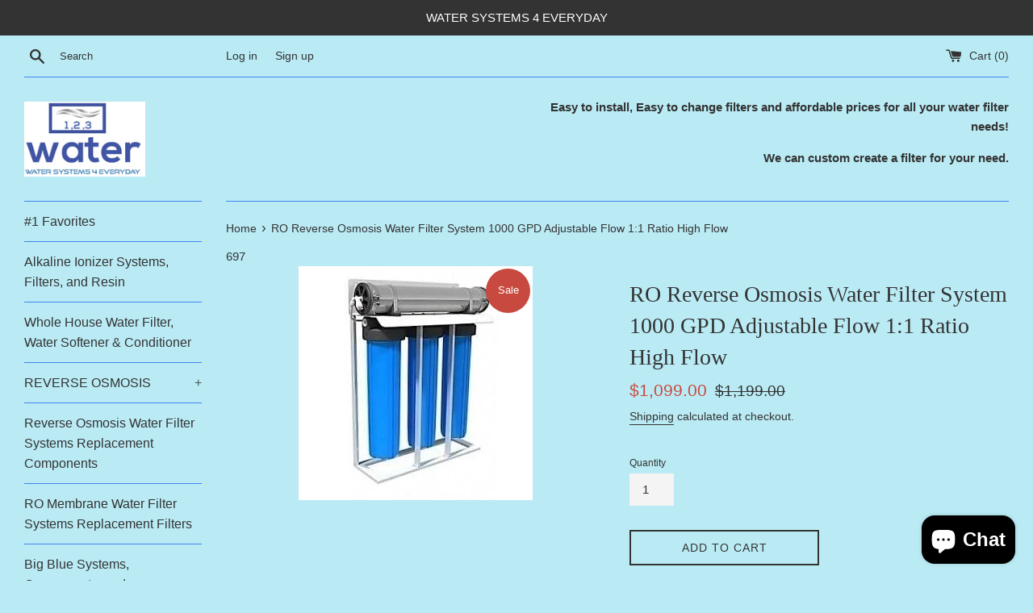

--- FILE ---
content_type: text/html; charset=utf-8
request_url: https://123waterfilter.com/products/ro-reverse-osmosis-water-filter-system-1000-gpd-adjustable-flow-1-1-ratio-high-flow
body_size: 22382
content:
<!doctype html>
<html class="supports-no-js" lang="en">

  <head>
<meta name="google-site-verification" content="eW-zqCV88ztUpZae7S-nJydiP3e1Mn7ey4kxnx5_zQA" />
<meta name="msvalidate.01" content="D0FC9E4B0884724A6E0F07C21F994174" />
    <meta charset="utf-8">
  <meta http-equiv="X-UA-Compatible" content="IE=edge,chrome=1">
  <meta name="viewport" content="width=device-width,initial-scale=1">
  <meta name="theme-color" content="">
  <link rel="canonical" href="https://123waterfilter.com/products/ro-reverse-osmosis-water-filter-system-1000-gpd-adjustable-flow-1-1-ratio-high-flow">

  

  <title>
  RO Reverse Osmosis Water Filter System 1000 GPD Adjustable Flow 1:1 Ra &ndash; 123 Water Filter
  </title>

  
    <meta name="description" content="RO Reverse Osmosis Water Filter System 1000 GPD 1:1 Ratio High Flow Description:Titan Water Pro - Titan RO1000 1:1 system ratio (adjustable flow restrictor) Membrane: One HF5 4021 - 1000 GPD membrane element. The highest flow membrane for maximum rejection 98.5% nominal. (96% minimum) of impurities. Stage 1: Sediment F">
  

  <!-- /snippets/social-meta-tags.liquid -->




<meta property="og:site_name" content="123 Water Filter">
<meta property="og:url" content="https://123waterfilter.com/products/ro-reverse-osmosis-water-filter-system-1000-gpd-adjustable-flow-1-1-ratio-high-flow">
<meta property="og:title" content="RO Reverse Osmosis Water Filter System 1000 GPD Adjustable Flow 1:1 Ra">
<meta property="og:type" content="product">
<meta property="og:description" content="RO Reverse Osmosis Water Filter System 1000 GPD 1:1 Ratio High Flow Description:Titan Water Pro - Titan RO1000 1:1 system ratio (adjustable flow restrictor) Membrane: One HF5 4021 - 1000 GPD membrane element. The highest flow membrane for maximum rejection 98.5% nominal. (96% minimum) of impurities. Stage 1: Sediment F">

  <meta property="og:price:amount" content="1,099.00">
  <meta property="og:price:currency" content="USD">

<meta property="og:image" content="http://123waterfilter.com/cdn/shop/products/1000gpd_61e56adf-ea58-494b-9b7b-f811040e7b8f_1200x1200.jpg?v=1612996384">
<meta property="og:image:secure_url" content="https://123waterfilter.com/cdn/shop/products/1000gpd_61e56adf-ea58-494b-9b7b-f811040e7b8f_1200x1200.jpg?v=1612996384">


<meta name="twitter:card" content="summary_large_image">
<meta name="twitter:title" content="RO Reverse Osmosis Water Filter System 1000 GPD Adjustable Flow 1:1 Ra">
<meta name="twitter:description" content="RO Reverse Osmosis Water Filter System 1000 GPD 1:1 Ratio High Flow Description:Titan Water Pro - Titan RO1000 1:1 system ratio (adjustable flow restrictor) Membrane: One HF5 4021 - 1000 GPD membrane element. The highest flow membrane for maximum rejection 98.5% nominal. (96% minimum) of impurities. Stage 1: Sediment F">


  <script>
    document.documentElement.className = document.documentElement.className.replace('supports-no-js', 'supports-js');

    var theme = {
      mapStrings: {
        addressError: "Error looking up that address",
        addressNoResults: "No results for that address",
        addressQueryLimit: "You have exceeded the Google API usage limit. Consider upgrading to a \u003ca href=\"https:\/\/developers.google.com\/maps\/premium\/usage-limits\"\u003ePremium Plan\u003c\/a\u003e.",
        authError: "There was a problem authenticating your Google Maps account."
      }
    }
  </script>

  <link href="//123waterfilter.com/cdn/shop/t/6/assets/theme.scss.css?v=177645401231565889911759503278" rel="stylesheet" type="text/css" media="all" />

  
  <script>window.performance && window.performance.mark && window.performance.mark('shopify.content_for_header.start');</script><meta name="google-site-verification" content="AvCxf7QapBJYJOnJlsDtnq1o2ldzMgmFAb5EVmkFSok">
<meta id="shopify-digital-wallet" name="shopify-digital-wallet" content="/31537070139/digital_wallets/dialog">
<link rel="alternate" type="application/json+oembed" href="https://123waterfilter.com/products/ro-reverse-osmosis-water-filter-system-1000-gpd-adjustable-flow-1-1-ratio-high-flow.oembed">
<script async="async" src="/checkouts/internal/preloads.js?locale=en-US"></script>
<script id="shopify-features" type="application/json">{"accessToken":"75269cbd5070efc36d30f051bab19faa","betas":["rich-media-storefront-analytics"],"domain":"123waterfilter.com","predictiveSearch":true,"shopId":31537070139,"locale":"en"}</script>
<script>var Shopify = Shopify || {};
Shopify.shop = "titanwatersystems-com.myshopify.com";
Shopify.locale = "en";
Shopify.currency = {"active":"USD","rate":"1.0"};
Shopify.country = "US";
Shopify.theme = {"name":"Simple","id":118753525932,"schema_name":"Simple","schema_version":"12.2.1","theme_store_id":578,"role":"main"};
Shopify.theme.handle = "null";
Shopify.theme.style = {"id":null,"handle":null};
Shopify.cdnHost = "123waterfilter.com/cdn";
Shopify.routes = Shopify.routes || {};
Shopify.routes.root = "/";</script>
<script type="module">!function(o){(o.Shopify=o.Shopify||{}).modules=!0}(window);</script>
<script>!function(o){function n(){var o=[];function n(){o.push(Array.prototype.slice.apply(arguments))}return n.q=o,n}var t=o.Shopify=o.Shopify||{};t.loadFeatures=n(),t.autoloadFeatures=n()}(window);</script>
<script id="shop-js-analytics" type="application/json">{"pageType":"product"}</script>
<script defer="defer" async type="module" src="//123waterfilter.com/cdn/shopifycloud/shop-js/modules/v2/client.init-shop-cart-sync_IZsNAliE.en.esm.js"></script>
<script defer="defer" async type="module" src="//123waterfilter.com/cdn/shopifycloud/shop-js/modules/v2/chunk.common_0OUaOowp.esm.js"></script>
<script type="module">
  await import("//123waterfilter.com/cdn/shopifycloud/shop-js/modules/v2/client.init-shop-cart-sync_IZsNAliE.en.esm.js");
await import("//123waterfilter.com/cdn/shopifycloud/shop-js/modules/v2/chunk.common_0OUaOowp.esm.js");

  window.Shopify.SignInWithShop?.initShopCartSync?.({"fedCMEnabled":true,"windoidEnabled":true});

</script>
<script>(function() {
  var isLoaded = false;
  function asyncLoad() {
    if (isLoaded) return;
    isLoaded = true;
    var urls = ["https:\/\/cdn.shopify.com\/s\/files\/1\/0184\/4255\/1360\/files\/messenger.v3.min.js?v=1656239119\u0026shop=titanwatersystems-com.myshopify.com"];
    for (var i = 0; i < urls.length; i++) {
      var s = document.createElement('script');
      s.type = 'text/javascript';
      s.async = true;
      s.src = urls[i];
      var x = document.getElementsByTagName('script')[0];
      x.parentNode.insertBefore(s, x);
    }
  };
  if(window.attachEvent) {
    window.attachEvent('onload', asyncLoad);
  } else {
    window.addEventListener('load', asyncLoad, false);
  }
})();</script>
<script id="__st">var __st={"a":31537070139,"offset":-28800,"reqid":"2eed5509-e910-4f1f-ae01-f66814e80e8b-1768524294","pageurl":"123waterfilter.com\/products\/ro-reverse-osmosis-water-filter-system-1000-gpd-adjustable-flow-1-1-ratio-high-flow","u":"3432a827678d","p":"product","rtyp":"product","rid":4570309689403};</script>
<script>window.ShopifyPaypalV4VisibilityTracking = true;</script>
<script id="captcha-bootstrap">!function(){'use strict';const t='contact',e='account',n='new_comment',o=[[t,t],['blogs',n],['comments',n],[t,'customer']],c=[[e,'customer_login'],[e,'guest_login'],[e,'recover_customer_password'],[e,'create_customer']],r=t=>t.map((([t,e])=>`form[action*='/${t}']:not([data-nocaptcha='true']) input[name='form_type'][value='${e}']`)).join(','),a=t=>()=>t?[...document.querySelectorAll(t)].map((t=>t.form)):[];function s(){const t=[...o],e=r(t);return a(e)}const i='password',u='form_key',d=['recaptcha-v3-token','g-recaptcha-response','h-captcha-response',i],f=()=>{try{return window.sessionStorage}catch{return}},m='__shopify_v',_=t=>t.elements[u];function p(t,e,n=!1){try{const o=window.sessionStorage,c=JSON.parse(o.getItem(e)),{data:r}=function(t){const{data:e,action:n}=t;return t[m]||n?{data:e,action:n}:{data:t,action:n}}(c);for(const[e,n]of Object.entries(r))t.elements[e]&&(t.elements[e].value=n);n&&o.removeItem(e)}catch(o){console.error('form repopulation failed',{error:o})}}const l='form_type',E='cptcha';function T(t){t.dataset[E]=!0}const w=window,h=w.document,L='Shopify',v='ce_forms',y='captcha';let A=!1;((t,e)=>{const n=(g='f06e6c50-85a8-45c8-87d0-21a2b65856fe',I='https://cdn.shopify.com/shopifycloud/storefront-forms-hcaptcha/ce_storefront_forms_captcha_hcaptcha.v1.5.2.iife.js',D={infoText:'Protected by hCaptcha',privacyText:'Privacy',termsText:'Terms'},(t,e,n)=>{const o=w[L][v],c=o.bindForm;if(c)return c(t,g,e,D).then(n);var r;o.q.push([[t,g,e,D],n]),r=I,A||(h.body.append(Object.assign(h.createElement('script'),{id:'captcha-provider',async:!0,src:r})),A=!0)});var g,I,D;w[L]=w[L]||{},w[L][v]=w[L][v]||{},w[L][v].q=[],w[L][y]=w[L][y]||{},w[L][y].protect=function(t,e){n(t,void 0,e),T(t)},Object.freeze(w[L][y]),function(t,e,n,w,h,L){const[v,y,A,g]=function(t,e,n){const i=e?o:[],u=t?c:[],d=[...i,...u],f=r(d),m=r(i),_=r(d.filter((([t,e])=>n.includes(e))));return[a(f),a(m),a(_),s()]}(w,h,L),I=t=>{const e=t.target;return e instanceof HTMLFormElement?e:e&&e.form},D=t=>v().includes(t);t.addEventListener('submit',(t=>{const e=I(t);if(!e)return;const n=D(e)&&!e.dataset.hcaptchaBound&&!e.dataset.recaptchaBound,o=_(e),c=g().includes(e)&&(!o||!o.value);(n||c)&&t.preventDefault(),c&&!n&&(function(t){try{if(!f())return;!function(t){const e=f();if(!e)return;const n=_(t);if(!n)return;const o=n.value;o&&e.removeItem(o)}(t);const e=Array.from(Array(32),(()=>Math.random().toString(36)[2])).join('');!function(t,e){_(t)||t.append(Object.assign(document.createElement('input'),{type:'hidden',name:u})),t.elements[u].value=e}(t,e),function(t,e){const n=f();if(!n)return;const o=[...t.querySelectorAll(`input[type='${i}']`)].map((({name:t})=>t)),c=[...d,...o],r={};for(const[a,s]of new FormData(t).entries())c.includes(a)||(r[a]=s);n.setItem(e,JSON.stringify({[m]:1,action:t.action,data:r}))}(t,e)}catch(e){console.error('failed to persist form',e)}}(e),e.submit())}));const S=(t,e)=>{t&&!t.dataset[E]&&(n(t,e.some((e=>e===t))),T(t))};for(const o of['focusin','change'])t.addEventListener(o,(t=>{const e=I(t);D(e)&&S(e,y())}));const B=e.get('form_key'),M=e.get(l),P=B&&M;t.addEventListener('DOMContentLoaded',(()=>{const t=y();if(P)for(const e of t)e.elements[l].value===M&&p(e,B);[...new Set([...A(),...v().filter((t=>'true'===t.dataset.shopifyCaptcha))])].forEach((e=>S(e,t)))}))}(h,new URLSearchParams(w.location.search),n,t,e,['guest_login'])})(!0,!0)}();</script>
<script integrity="sha256-4kQ18oKyAcykRKYeNunJcIwy7WH5gtpwJnB7kiuLZ1E=" data-source-attribution="shopify.loadfeatures" defer="defer" src="//123waterfilter.com/cdn/shopifycloud/storefront/assets/storefront/load_feature-a0a9edcb.js" crossorigin="anonymous"></script>
<script data-source-attribution="shopify.dynamic_checkout.dynamic.init">var Shopify=Shopify||{};Shopify.PaymentButton=Shopify.PaymentButton||{isStorefrontPortableWallets:!0,init:function(){window.Shopify.PaymentButton.init=function(){};var t=document.createElement("script");t.src="https://123waterfilter.com/cdn/shopifycloud/portable-wallets/latest/portable-wallets.en.js",t.type="module",document.head.appendChild(t)}};
</script>
<script data-source-attribution="shopify.dynamic_checkout.buyer_consent">
  function portableWalletsHideBuyerConsent(e){var t=document.getElementById("shopify-buyer-consent"),n=document.getElementById("shopify-subscription-policy-button");t&&n&&(t.classList.add("hidden"),t.setAttribute("aria-hidden","true"),n.removeEventListener("click",e))}function portableWalletsShowBuyerConsent(e){var t=document.getElementById("shopify-buyer-consent"),n=document.getElementById("shopify-subscription-policy-button");t&&n&&(t.classList.remove("hidden"),t.removeAttribute("aria-hidden"),n.addEventListener("click",e))}window.Shopify?.PaymentButton&&(window.Shopify.PaymentButton.hideBuyerConsent=portableWalletsHideBuyerConsent,window.Shopify.PaymentButton.showBuyerConsent=portableWalletsShowBuyerConsent);
</script>
<script>
  function portableWalletsCleanup(e){e&&e.src&&console.error("Failed to load portable wallets script "+e.src);var t=document.querySelectorAll("shopify-accelerated-checkout .shopify-payment-button__skeleton, shopify-accelerated-checkout-cart .wallet-cart-button__skeleton"),e=document.getElementById("shopify-buyer-consent");for(let e=0;e<t.length;e++)t[e].remove();e&&e.remove()}function portableWalletsNotLoadedAsModule(e){e instanceof ErrorEvent&&"string"==typeof e.message&&e.message.includes("import.meta")&&"string"==typeof e.filename&&e.filename.includes("portable-wallets")&&(window.removeEventListener("error",portableWalletsNotLoadedAsModule),window.Shopify.PaymentButton.failedToLoad=e,"loading"===document.readyState?document.addEventListener("DOMContentLoaded",window.Shopify.PaymentButton.init):window.Shopify.PaymentButton.init())}window.addEventListener("error",portableWalletsNotLoadedAsModule);
</script>

<script type="module" src="https://123waterfilter.com/cdn/shopifycloud/portable-wallets/latest/portable-wallets.en.js" onError="portableWalletsCleanup(this)" crossorigin="anonymous"></script>
<script nomodule>
  document.addEventListener("DOMContentLoaded", portableWalletsCleanup);
</script>

<link id="shopify-accelerated-checkout-styles" rel="stylesheet" media="screen" href="https://123waterfilter.com/cdn/shopifycloud/portable-wallets/latest/accelerated-checkout-backwards-compat.css" crossorigin="anonymous">
<style id="shopify-accelerated-checkout-cart">
        #shopify-buyer-consent {
  margin-top: 1em;
  display: inline-block;
  width: 100%;
}

#shopify-buyer-consent.hidden {
  display: none;
}

#shopify-subscription-policy-button {
  background: none;
  border: none;
  padding: 0;
  text-decoration: underline;
  font-size: inherit;
  cursor: pointer;
}

#shopify-subscription-policy-button::before {
  box-shadow: none;
}

      </style>

<script>window.performance && window.performance.mark && window.performance.mark('shopify.content_for_header.end');</script>

  <script src="//123waterfilter.com/cdn/shop/t/6/assets/jquery-1.11.0.min.js?v=32460426840832490021612479066" type="text/javascript"></script>
  <script src="//123waterfilter.com/cdn/shop/t/6/assets/modernizr.min.js?v=44044439420609591321612479067" type="text/javascript"></script>

  <script src="//123waterfilter.com/cdn/shop/t/6/assets/lazysizes.min.js?v=155223123402716617051612479066" async="async"></script>

  
<script type="text/javascript">
  //BOOSTER APPS COMMON JS CODE
  window.BoosterApps = window.BoosterApps || {};
  window.BoosterApps.common = window.BoosterApps.common || {};
  window.BoosterApps.common.shop = {
    permanent_domain: 'titanwatersystems-com.myshopify.com',
    currency: "USD",
    money_format: "${{amount}}",
    id: 31537070139
  };
  

  window.BoosterApps.common.template = 'product';
  window.BoosterApps.common.cart = {};
  window.BoosterApps.common.vapid_public_key = "BO5RJ2FA8w6MW2Qt1_MKSFtoVpVjUMLYkHb2arb7zZxEaYGTMuLvmZGabSHj8q0EwlzLWBAcAU_0z-z9Xps8kF8=";

  window.BoosterApps.cs_app_url = "/apps/ba_fb_app";

  window.BoosterApps.global_config = {"asset_urls":{"loy":{"init_js":"https:\/\/cdn.shopify.com\/s\/files\/1\/0194\/1736\/6592\/t\/1\/assets\/ba_loy_init.js?v=1643899006","widget_js":"https:\/\/cdn.shopify.com\/s\/files\/1\/0194\/1736\/6592\/t\/1\/assets\/ba_loy_widget.js?v=1643899010","widget_css":"https:\/\/cdn.shopify.com\/s\/files\/1\/0194\/1736\/6592\/t\/1\/assets\/ba_loy_widget.css?v=1630424861"},"rev":{"init_js":null,"widget_js":null,"modal_js":null,"widget_css":null,"modal_css":null},"pu":{"init_js":"https:\/\/cdn.shopify.com\/s\/files\/1\/0194\/1736\/6592\/t\/1\/assets\/ba_pu_init.js?v=1635877170"},"bis":{"init_js":"https:\/\/cdn.shopify.com\/s\/files\/1\/0194\/1736\/6592\/t\/1\/assets\/ba_bis_init.js?v=1633795418","modal_js":"https:\/\/cdn.shopify.com\/s\/files\/1\/0194\/1736\/6592\/t\/1\/assets\/ba_bis_modal.js?v=1633795421","modal_css":"https:\/\/cdn.shopify.com\/s\/files\/1\/0194\/1736\/6592\/t\/1\/assets\/ba_bis_modal.css?v=1620346071"},"widgets":{"init_js":"https:\/\/cdn.shopify.com\/s\/files\/1\/0194\/1736\/6592\/t\/1\/assets\/ba_widget_init.js?v=1643989783","modal_js":"https:\/\/cdn.shopify.com\/s\/files\/1\/0194\/1736\/6592\/t\/1\/assets\/ba_widget_modal.js?v=1643989786","modal_css":"https:\/\/cdn.shopify.com\/s\/files\/1\/0194\/1736\/6592\/t\/1\/assets\/ba_widget_modal.css?v=1643989789"},"global":{"helper_js":"https:\/\/cdn.shopify.com\/s\/files\/1\/0194\/1736\/6592\/t\/1\/assets\/ba_tracking.js?v=1637601969"}},"proxy_paths":{"pu":"\/apps\/ba_fb_app","app_metrics":"\/apps\/ba_fb_app\/app_metrics","push_subscription":"\/apps\/ba_fb_app\/push"},"aat":["speed","pu"],"pv":false,"sts":false,"bam":false,"base_money_format":"${{amount}}"};



    window.BoosterApps.pu_config = {"push_prompt_cover_enabled":false,"push_prompt_cover_title":"One small step","push_prompt_cover_message":"Allow your browser to receive notifications"};


  for (i = 0; i < window.localStorage.length; i++) {
    var key = window.localStorage.key(i);
    if (key.slice(0,10) === "ba_msg_sub") {
      window.BoosterApps.can_update_cart = true;
    }
  }

  
    if (window.BoosterApps.common.template == 'product'){
      window.BoosterApps.common.product = {
        id: 4570309689403, price: 109900, handle: 'ro-reverse-osmosis-water-filter-system-1000-gpd-adjustable-flow-1-1-ratio-high-flow', tags: 'reverse osmosisReverse Osmosis Light Commercial Water Filter System',
        available: true, title: "RO Reverse Osmosis Water Filter System 1000 GPD Adjustable Flow 1:1 Ratio High Flow", variants: [{"id":32287200444475,"title":"Default Title","option1":"Default Title","option2":null,"option3":null,"sku":"697","requires_shipping":true,"taxable":true,"featured_image":null,"available":true,"name":"RO Reverse Osmosis Water Filter System 1000 GPD Adjustable Flow 1:1 Ratio High Flow","public_title":null,"options":["Default Title"],"price":109900,"weight":31751,"compare_at_price":119900,"inventory_management":"shopify","barcode":"0686894328835","requires_selling_plan":false,"selling_plan_allocations":[]}]
      };
      window.BoosterApps.common.product.review_data = null;
    }
  

</script>

<script type="text/javascript">
  !function(e){var t={};function r(n){if(t[n])return t[n].exports;var o=t[n]={i:n,l:!1,exports:{}};return e[n].call(o.exports,o,o.exports,r),o.l=!0,o.exports}r.m=e,r.c=t,r.d=function(e,t,n){r.o(e,t)||Object.defineProperty(e,t,{enumerable:!0,get:n})},r.r=function(e){"undefined"!==typeof Symbol&&Symbol.toStringTag&&Object.defineProperty(e,Symbol.toStringTag,{value:"Module"}),Object.defineProperty(e,"__esModule",{value:!0})},r.t=function(e,t){if(1&t&&(e=r(e)),8&t)return e;if(4&t&&"object"===typeof e&&e&&e.__esModule)return e;var n=Object.create(null);if(r.r(n),Object.defineProperty(n,"default",{enumerable:!0,value:e}),2&t&&"string"!=typeof e)for(var o in e)r.d(n,o,function(t){return e[t]}.bind(null,o));return n},r.n=function(e){var t=e&&e.__esModule?function(){return e.default}:function(){return e};return r.d(t,"a",t),t},r.o=function(e,t){return Object.prototype.hasOwnProperty.call(e,t)},r.p="https://boosterapps.com/apps/push-marketing/packs/",r(r.s=19)}({19:function(e,t){}});
//# sourceMappingURL=application-6274f4e4faa56f1a8c14.js.map

  //Global snippet for Booster Apps
  //this is updated automatically - do not edit manually.

  function loadScript(src, defer, done) {
    var js = document.createElement('script');
    js.src = src;
    js.defer = defer;
    js.onload = function(){done();};
    js.onerror = function(){
      done(new Error('Failed to load script ' + src));
    };
    document.head.appendChild(js);
  }

  function browserSupportsAllFeatures() {
    return window.Promise && window.fetch && window.Symbol;
  }

  if (browserSupportsAllFeatures()) {
    main();
  } else {
    loadScript('https://polyfill-fastly.net/v3/polyfill.min.js?features=Promise,fetch', true, main);
  }

  function loadAppScripts(){



      loadScript(window.BoosterApps.global_config.asset_urls.pu.init_js, true, function(){});
  }

  function main(err) {
    //isolate the scope
    loadScript(window.BoosterApps.global_config.asset_urls.global.helper_js, false, loadAppScripts);
  }
</script>

<script type="text/javascript">
  //BOOSTER APPS COMMON JS CODE
  window.BoosterApps = window.BoosterApps || {};
  window.BoosterApps.common = window.BoosterApps.common || {};
  window.BoosterApps.common.shop = {
    permanent_domain: 'titanwatersystems-com.myshopify.com',
    currency: "USD",
    money_format: "${{amount}}",
    id: 31537070139
  };
  

  window.BoosterApps.common.template = 'product';
  window.BoosterApps.common.cart = {};
  window.BoosterApps.common.vapid_public_key = "BO5RJ2FA8w6MW2Qt1_MKSFtoVpVjUMLYkHb2arb7zZxEaYGTMuLvmZGabSHj8q0EwlzLWBAcAU_0z-z9Xps8kF8=";

  window.BoosterApps.cs_app_url = "/apps/ba_fb_app";

  window.BoosterApps.global_config = {"asset_urls":{"loy":{"init_js":"https:\/\/cdn.shopify.com\/s\/files\/1\/0194\/1736\/6592\/t\/1\/assets\/ba_loy_init.js?v=1643899006","widget_js":"https:\/\/cdn.shopify.com\/s\/files\/1\/0194\/1736\/6592\/t\/1\/assets\/ba_loy_widget.js?v=1643899010","widget_css":"https:\/\/cdn.shopify.com\/s\/files\/1\/0194\/1736\/6592\/t\/1\/assets\/ba_loy_widget.css?v=1630424861"},"rev":{"init_js":null,"widget_js":null,"modal_js":null,"widget_css":null,"modal_css":null},"pu":{"init_js":"https:\/\/cdn.shopify.com\/s\/files\/1\/0194\/1736\/6592\/t\/1\/assets\/ba_pu_init.js?v=1635877170"},"bis":{"init_js":"https:\/\/cdn.shopify.com\/s\/files\/1\/0194\/1736\/6592\/t\/1\/assets\/ba_bis_init.js?v=1633795418","modal_js":"https:\/\/cdn.shopify.com\/s\/files\/1\/0194\/1736\/6592\/t\/1\/assets\/ba_bis_modal.js?v=1633795421","modal_css":"https:\/\/cdn.shopify.com\/s\/files\/1\/0194\/1736\/6592\/t\/1\/assets\/ba_bis_modal.css?v=1620346071"},"widgets":{"init_js":"https:\/\/cdn.shopify.com\/s\/files\/1\/0194\/1736\/6592\/t\/1\/assets\/ba_widget_init.js?v=1643989783","modal_js":"https:\/\/cdn.shopify.com\/s\/files\/1\/0194\/1736\/6592\/t\/1\/assets\/ba_widget_modal.js?v=1643989786","modal_css":"https:\/\/cdn.shopify.com\/s\/files\/1\/0194\/1736\/6592\/t\/1\/assets\/ba_widget_modal.css?v=1643989789"},"global":{"helper_js":"https:\/\/cdn.shopify.com\/s\/files\/1\/0194\/1736\/6592\/t\/1\/assets\/ba_tracking.js?v=1637601969"}},"proxy_paths":{"pu":"\/apps\/ba_fb_app","app_metrics":"\/apps\/ba_fb_app\/app_metrics","push_subscription":"\/apps\/ba_fb_app\/push"},"aat":["speed","pu"],"pv":false,"sts":false,"bam":false,"base_money_format":"${{amount}}"};



    window.BoosterApps.pu_config = {"push_prompt_cover_enabled":false,"push_prompt_cover_title":"One small step","push_prompt_cover_message":"Allow your browser to receive notifications"};


  for (i = 0; i < window.localStorage.length; i++) {
    var key = window.localStorage.key(i);
    if (key.slice(0,10) === "ba_msg_sub") {
      window.BoosterApps.can_update_cart = true;
    }
  }

  
    if (window.BoosterApps.common.template == 'product'){
      window.BoosterApps.common.product = {
        id: 4570309689403, price: 109900, handle: "ro-reverse-osmosis-water-filter-system-1000-gpd-adjustable-flow-1-1-ratio-high-flow", tags: ["reverse osmosis","Reverse Osmosis Light Commercial Water Filter System"],
        available: true, title: "RO Reverse Osmosis Water Filter System 1000 GPD Adjustable Flow 1:1 Ratio High Flow", variants: [{"id":32287200444475,"title":"Default Title","option1":"Default Title","option2":null,"option3":null,"sku":"697","requires_shipping":true,"taxable":true,"featured_image":null,"available":true,"name":"RO Reverse Osmosis Water Filter System 1000 GPD Adjustable Flow 1:1 Ratio High Flow","public_title":null,"options":["Default Title"],"price":109900,"weight":31751,"compare_at_price":119900,"inventory_management":"shopify","barcode":"0686894328835","requires_selling_plan":false,"selling_plan_allocations":[]}]
      };
      window.BoosterApps.common.product.review_data = null;
    }
  

</script>


<script type="text/javascript">
  !function(e){var t={};function r(n){if(t[n])return t[n].exports;var o=t[n]={i:n,l:!1,exports:{}};return e[n].call(o.exports,o,o.exports,r),o.l=!0,o.exports}r.m=e,r.c=t,r.d=function(e,t,n){r.o(e,t)||Object.defineProperty(e,t,{enumerable:!0,get:n})},r.r=function(e){"undefined"!==typeof Symbol&&Symbol.toStringTag&&Object.defineProperty(e,Symbol.toStringTag,{value:"Module"}),Object.defineProperty(e,"__esModule",{value:!0})},r.t=function(e,t){if(1&t&&(e=r(e)),8&t)return e;if(4&t&&"object"===typeof e&&e&&e.__esModule)return e;var n=Object.create(null);if(r.r(n),Object.defineProperty(n,"default",{enumerable:!0,value:e}),2&t&&"string"!=typeof e)for(var o in e)r.d(n,o,function(t){return e[t]}.bind(null,o));return n},r.n=function(e){var t=e&&e.__esModule?function(){return e.default}:function(){return e};return r.d(t,"a",t),t},r.o=function(e,t){return Object.prototype.hasOwnProperty.call(e,t)},r.p="https://boosterapps.com/apps/push-marketing/packs/",r(r.s=21)}({21:function(e,t){}});
//# sourceMappingURL=application-3d64c6bcfede9eadaa72.js.map

  //Global snippet for Booster Apps
  //this is updated automatically - do not edit manually.

  function loadScript(src, defer, done) {
    var js = document.createElement('script');
    js.src = src;
    js.defer = defer;
    js.onload = function(){done();};
    js.onerror = function(){
      done(new Error('Failed to load script ' + src));
    };
    document.head.appendChild(js);
  }

  function browserSupportsAllFeatures() {
    return window.Promise && window.fetch && window.Symbol;
  }

  if (browserSupportsAllFeatures()) {
    main();
  } else {
    loadScript('https://polyfill-fastly.net/v3/polyfill.min.js?features=Promise,fetch', true, main);
  }

  function loadAppScripts(){



      loadScript(window.BoosterApps.global_config.asset_urls.pu.init_js, true, function(){});
  }

  function main(err) {
    //isolate the scope
    loadScript(window.BoosterApps.global_config.asset_urls.global.helper_js, false, loadAppScripts);
  }
</script>

<meta name="google-site-verification" content="fpKdnI2htPUMuLz-APPHCRmgGFn2Pe_RuZz4XUXaSD0" />
  <!-- BEGIN app block: shopify://apps/buddha-mega-menu-navigation/blocks/megamenu/dbb4ce56-bf86-4830-9b3d-16efbef51c6f -->
<script>
        var productImageAndPrice = [],
            collectionImages = [],
            articleImages = [],
            mmLivIcons = false,
            mmFlipClock = false,
            mmFixesUseJquery = false,
            mmNumMMI = 3,
            mmSchemaTranslation = {},
            mmMenuStrings =  [] ,
            mmShopLocale = "en",
            mmShopLocaleCollectionsRoute = "/collections",
            mmSchemaDesignJSON = [{"action":"design","setting":"font_family","value":"Default"},{"action":"design","setting":"font_size","value":"13px"},{"action":"design","setting":"text_color","value":"#222222"},{"action":"design","setting":"link_hover_color","value":"#0da19a"},{"action":"design","setting":"link_color","value":"#4e4e4e"},{"action":"design","setting":"background_hover_color","value":"#f9f9f9"},{"action":"design","setting":"background_color","value":"#ffffff"},{"action":"design","setting":"price_color","value":"#0da19a"},{"action":"design","setting":"button_text_hover_color","value":"#ffffff"},{"action":"design","setting":"button_text_color","value":"#ffffff"},{"action":"design","setting":"button_background_hover_color","value":"#0d8781"},{"action":"design","setting":"button_background_color","value":"#0da19a"},{"action":"design","setting":"addtocart_text_color","value":"#333333"},{"action":"design","setting":"addtocart_background_color","value":"#ffffff"},{"action":"design","setting":"addtocart_text_hover_color","value":"#ffffff"},{"action":"design","setting":"addtocart_background_hover_color","value":"#0da19a"},{"action":"design","setting":"countdown_color","value":"#ffffff"},{"action":"design","setting":"countdown_background_color","value":"#333333"},{"action":"design","setting":"vertical_font_family","value":"Default"},{"action":"design","setting":"vertical_font_size","value":"13px"},{"action":"design","setting":"vertical_text_color","value":"#ffffff"},{"action":"design","setting":"vertical_link_color","value":"#ffffff"},{"action":"design","setting":"vertical_link_hover_color","value":"#ffffff"},{"action":"design","setting":"vertical_price_color","value":"#ffffff"},{"action":"design","setting":"vertical_button_text_color","value":"#ffffff"},{"action":"design","setting":"vertical_addtocart_text_color","value":"#ffffff"},{"action":"design","setting":"vertical_countdown_color","value":"#ffffff"},{"action":"design","setting":"vertical_countdown_background_color","value":"#333333"},{"action":"design","setting":"vertical_background_color","value":"#565656"},{"action":"design","setting":"vertical_addtocart_background_color","value":"#565656"},{"action":"design","setting":"vertical_button_background_color","value":"#565656"}],
            mmDomChangeSkipUl = "",
            buddhaMegaMenuShop = "titanwatersystems-com.myshopify.com",
            mmWireframeCompression = "0",
            mmExtensionAssetUrl = "https://cdn.shopify.com/extensions/019abe06-4a3f-7763-88da-170e1b54169b/mega-menu-151/assets/";var bestSellersHTML = '';var newestProductsHTML = '';/* get link lists api */
        var linkLists={"main-menu" : {"title":"Main menu", "items":["/collections/1-favorites","/collections/alkalin-filters-systems-and-resin","/collections/whole-house-water-filter-water-softener-conditioner","/collections/reverse-osmosis","/collections/reverse-osmosis-water-filter-systems-replacement-components","/collections/ro-membrane-water-filter-systems-replacement-filters","/collections/big-blue-water-filter-systems-and-replacement-filters-and-components","/collections/filter-media-resin-for-tanks-filter-cartridge","/collections/home-drinking-water","/collections/tanks-and-tank-parts","/collections/water-heater-saver","/collections/faucet","/collections/well-water","/account",]},"footer" : {"title":"Information", "items":["/policies/terms-of-service","/policies/refund-policy",]},"legal-links" : {"title":"Legal Links", "items":["/pages/privacy-policy","/pages/shipping-policy","/pages/terms-conditions","/pages/about-us","/pages/install-tips-and-tricks",]},"categories" : {"title":"Categories", "items":["/collections/1-favorites","/collections/well-water","/collections/home-drinking-water","/collections",]},"collections" : {"title":"Our Categories", "items":["/collections/1-favorites","/collections/filter-media-resin-for-tanks-filter-cartridge","/collections/home-drinking-water","/collections/reverse-osmosis-commercial","/collections/reverse-osmosis-portable-water-filter-system","/collections/reverse-osmosis-water-filter-system-aquarium-filter","/collections/reverse-osmosis-water-filter-systems-replacement-components","/collections/reverse-osmosis-water-filter-systems-residential","/collections/reverse-osmosis-water-storage-tank","/collections/ro-membrane-water-filter-systems-replacement-filters","/collections/water-heater-saver","/collections/well-water","/collections/whole-house-water-filter-water-softener-conditioner",]},"customer-account-main-menu" : {"title":"Customer account main menu", "items":["/","https://shopify.com/31537070139/account/orders?locale=en&amp;region_country=US",]},};/*ENDPARSE*/

        linkLists["force-mega-menu"]={};linkLists["force-mega-menu"].title="Simple Theme - Mega Menu";linkLists["force-mega-menu"].items=[1];

        /* set product prices *//* get the collection images *//* get the article images *//* customer fixes */
        var mmThemeFixesBefore = function(){ if (selectedMenu=="force-mega-menu" && tempMenuObject.u.matches(".list--nav")) { tempMenuObject.skipCheck = true; tempMenuObject.forceMenu = true; tempMenuObject.liClasses = "site-nav__item"; tempMenuObject.aClasses = "site-nav__link"; tempMenuObject.liItems = tempMenuObject.u.children; } }; var mmThemeFixesAfter = function(){ mmAddStyle(" @media screen and (min-width:400px) { .vertical-mega-menu>li ul.submenu.simple>li { width:100% !important; display:block !important; } .vertical-mega-menu>li>ul.submenu.simple>li:nth-child(1) { padding-top:10px !important; } .vertical-mega-menu>li>ul.submenu.simple>li:nth-child(2) { padding-top:10px !important; } .vertical-mega-menu ul.submenu li.mm-contact-column { width:100% !important; display:block !important; padding:0px !important; } } .horizontal-mega-menu li.buddha-menu-item { z-index: 100 !important; } .horizontal-mega-menu li.buddha-menu-item:hover { z-index: 101 !important; } .horizontal-mega-menu li.buddha-menu-item.mega-hover { z-index: 101 !important; } .vertical-mega-menu ul.mm-submenu.link-list.mm-icons>li>a>.mm-icon.dynamic, .vertical-mega-menu ul.mm-submenu.link-list.mm-icons>li>a>.mm-icon.static { left: 12px !important; } @media only screen and (min-width: 750px) { #shopify-section-sidebar nav.medium-up--one-fifth { width: 22% !important; } #MainContent.medium-up--four-fifths { width: 78% !important; } } ", "themeScript"); }; 
        

        var mmWireframe = {"html" : "<li class=\"buddha-menu-item\" itemId=\"gSfzz\"  ><a data-href=\"/collections\" href=\"/collections\" aria-label=\"Our Collections\" data-no-instant=\"\" onclick=\"mmGoToPage(this, event); return false;\"  ><i class=\"mm-icon static fas fa-heart\" aria-hidden=\"true\"></i><span class=\"mm-title\">Our Collections</span></a></li><li class=\"buddha-menu-item\" itemId=\"VJU0U\"  ><a data-href=\"/collections/all\" href=\"/collections/all\" aria-label=\"Main Menu\" data-no-instant=\"\" onclick=\"mmGoToPage(this, event); return false;\"  ><i class=\"mm-icon static fas fa-grin\" aria-hidden=\"true\"></i><span class=\"mm-title\">Main Menu</span></a></li><li class=\"buddha-menu-item\" itemId=\"RzRDM\"  ><a data-href=\"/collections/all\" href=\"/collections/all\" aria-label=\"Our Store\" data-no-instant=\"\" onclick=\"mmGoToPage(this, event); return false;\"  ><i class=\"mm-icon static fas fa-key\" aria-hidden=\"true\"></i><span class=\"mm-title\">Our Store</span></a></li>" };

        function mmLoadJS(file, async = true) {
            let script = document.createElement("script");
            script.setAttribute("src", file);
            script.setAttribute("data-no-instant", "");
            script.setAttribute("type", "text/javascript");
            script.setAttribute("async", async);
            document.head.appendChild(script);
        }
        function mmLoadCSS(file) {  
            var style = document.createElement('link');
            style.href = file;
            style.type = 'text/css';
            style.rel = 'stylesheet';
            document.head.append(style); 
        }
              
        var mmDisableWhenResIsLowerThan = '';
        var mmLoadResources = (mmDisableWhenResIsLowerThan == '' || mmDisableWhenResIsLowerThan == 0 || (mmDisableWhenResIsLowerThan > 0 && window.innerWidth>=mmDisableWhenResIsLowerThan));
        if (mmLoadResources) {
            /* load resources via js injection */
            mmLoadJS("https://cdn.shopify.com/extensions/019abe06-4a3f-7763-88da-170e1b54169b/mega-menu-151/assets/buddha-megamenu.js");
            
            mmLoadCSS("https://cdn.shopify.com/extensions/019abe06-4a3f-7763-88da-170e1b54169b/mega-menu-151/assets/buddha-megamenu2.css");mmLoadCSS("https://cdn.shopify.com/extensions/019abe06-4a3f-7763-88da-170e1b54169b/mega-menu-151/assets/fontawesome.css");}
    </script><!-- HIDE ORIGINAL MENU --><style id="mmHideOriginalMenuStyle"> #SiteNav .list--nav{visibility: hidden !important;} </style>
        <script>
            setTimeout(function(){
                var mmHideStyle  = document.querySelector("#mmHideOriginalMenuStyle");
                if (mmHideStyle) mmHideStyle.parentNode.removeChild(mmHideStyle);
            },10000);
        </script>
<!-- END app block --><script src="https://cdn.shopify.com/extensions/7bc9bb47-adfa-4267-963e-cadee5096caf/inbox-1252/assets/inbox-chat-loader.js" type="text/javascript" defer="defer"></script>
<link href="https://monorail-edge.shopifysvc.com" rel="dns-prefetch">
<script>(function(){if ("sendBeacon" in navigator && "performance" in window) {try {var session_token_from_headers = performance.getEntriesByType('navigation')[0].serverTiming.find(x => x.name == '_s').description;} catch {var session_token_from_headers = undefined;}var session_cookie_matches = document.cookie.match(/_shopify_s=([^;]*)/);var session_token_from_cookie = session_cookie_matches && session_cookie_matches.length === 2 ? session_cookie_matches[1] : "";var session_token = session_token_from_headers || session_token_from_cookie || "";function handle_abandonment_event(e) {var entries = performance.getEntries().filter(function(entry) {return /monorail-edge.shopifysvc.com/.test(entry.name);});if (!window.abandonment_tracked && entries.length === 0) {window.abandonment_tracked = true;var currentMs = Date.now();var navigation_start = performance.timing.navigationStart;var payload = {shop_id: 31537070139,url: window.location.href,navigation_start,duration: currentMs - navigation_start,session_token,page_type: "product"};window.navigator.sendBeacon("https://monorail-edge.shopifysvc.com/v1/produce", JSON.stringify({schema_id: "online_store_buyer_site_abandonment/1.1",payload: payload,metadata: {event_created_at_ms: currentMs,event_sent_at_ms: currentMs}}));}}window.addEventListener('pagehide', handle_abandonment_event);}}());</script>
<script id="web-pixels-manager-setup">(function e(e,d,r,n,o){if(void 0===o&&(o={}),!Boolean(null===(a=null===(i=window.Shopify)||void 0===i?void 0:i.analytics)||void 0===a?void 0:a.replayQueue)){var i,a;window.Shopify=window.Shopify||{};var t=window.Shopify;t.analytics=t.analytics||{};var s=t.analytics;s.replayQueue=[],s.publish=function(e,d,r){return s.replayQueue.push([e,d,r]),!0};try{self.performance.mark("wpm:start")}catch(e){}var l=function(){var e={modern:/Edge?\/(1{2}[4-9]|1[2-9]\d|[2-9]\d{2}|\d{4,})\.\d+(\.\d+|)|Firefox\/(1{2}[4-9]|1[2-9]\d|[2-9]\d{2}|\d{4,})\.\d+(\.\d+|)|Chrom(ium|e)\/(9{2}|\d{3,})\.\d+(\.\d+|)|(Maci|X1{2}).+ Version\/(15\.\d+|(1[6-9]|[2-9]\d|\d{3,})\.\d+)([,.]\d+|)( \(\w+\)|)( Mobile\/\w+|) Safari\/|Chrome.+OPR\/(9{2}|\d{3,})\.\d+\.\d+|(CPU[ +]OS|iPhone[ +]OS|CPU[ +]iPhone|CPU IPhone OS|CPU iPad OS)[ +]+(15[._]\d+|(1[6-9]|[2-9]\d|\d{3,})[._]\d+)([._]\d+|)|Android:?[ /-](13[3-9]|1[4-9]\d|[2-9]\d{2}|\d{4,})(\.\d+|)(\.\d+|)|Android.+Firefox\/(13[5-9]|1[4-9]\d|[2-9]\d{2}|\d{4,})\.\d+(\.\d+|)|Android.+Chrom(ium|e)\/(13[3-9]|1[4-9]\d|[2-9]\d{2}|\d{4,})\.\d+(\.\d+|)|SamsungBrowser\/([2-9]\d|\d{3,})\.\d+/,legacy:/Edge?\/(1[6-9]|[2-9]\d|\d{3,})\.\d+(\.\d+|)|Firefox\/(5[4-9]|[6-9]\d|\d{3,})\.\d+(\.\d+|)|Chrom(ium|e)\/(5[1-9]|[6-9]\d|\d{3,})\.\d+(\.\d+|)([\d.]+$|.*Safari\/(?![\d.]+ Edge\/[\d.]+$))|(Maci|X1{2}).+ Version\/(10\.\d+|(1[1-9]|[2-9]\d|\d{3,})\.\d+)([,.]\d+|)( \(\w+\)|)( Mobile\/\w+|) Safari\/|Chrome.+OPR\/(3[89]|[4-9]\d|\d{3,})\.\d+\.\d+|(CPU[ +]OS|iPhone[ +]OS|CPU[ +]iPhone|CPU IPhone OS|CPU iPad OS)[ +]+(10[._]\d+|(1[1-9]|[2-9]\d|\d{3,})[._]\d+)([._]\d+|)|Android:?[ /-](13[3-9]|1[4-9]\d|[2-9]\d{2}|\d{4,})(\.\d+|)(\.\d+|)|Mobile Safari.+OPR\/([89]\d|\d{3,})\.\d+\.\d+|Android.+Firefox\/(13[5-9]|1[4-9]\d|[2-9]\d{2}|\d{4,})\.\d+(\.\d+|)|Android.+Chrom(ium|e)\/(13[3-9]|1[4-9]\d|[2-9]\d{2}|\d{4,})\.\d+(\.\d+|)|Android.+(UC? ?Browser|UCWEB|U3)[ /]?(15\.([5-9]|\d{2,})|(1[6-9]|[2-9]\d|\d{3,})\.\d+)\.\d+|SamsungBrowser\/(5\.\d+|([6-9]|\d{2,})\.\d+)|Android.+MQ{2}Browser\/(14(\.(9|\d{2,})|)|(1[5-9]|[2-9]\d|\d{3,})(\.\d+|))(\.\d+|)|K[Aa][Ii]OS\/(3\.\d+|([4-9]|\d{2,})\.\d+)(\.\d+|)/},d=e.modern,r=e.legacy,n=navigator.userAgent;return n.match(d)?"modern":n.match(r)?"legacy":"unknown"}(),u="modern"===l?"modern":"legacy",c=(null!=n?n:{modern:"",legacy:""})[u],f=function(e){return[e.baseUrl,"/wpm","/b",e.hashVersion,"modern"===e.buildTarget?"m":"l",".js"].join("")}({baseUrl:d,hashVersion:r,buildTarget:u}),m=function(e){var d=e.version,r=e.bundleTarget,n=e.surface,o=e.pageUrl,i=e.monorailEndpoint;return{emit:function(e){var a=e.status,t=e.errorMsg,s=(new Date).getTime(),l=JSON.stringify({metadata:{event_sent_at_ms:s},events:[{schema_id:"web_pixels_manager_load/3.1",payload:{version:d,bundle_target:r,page_url:o,status:a,surface:n,error_msg:t},metadata:{event_created_at_ms:s}}]});if(!i)return console&&console.warn&&console.warn("[Web Pixels Manager] No Monorail endpoint provided, skipping logging."),!1;try{return self.navigator.sendBeacon.bind(self.navigator)(i,l)}catch(e){}var u=new XMLHttpRequest;try{return u.open("POST",i,!0),u.setRequestHeader("Content-Type","text/plain"),u.send(l),!0}catch(e){return console&&console.warn&&console.warn("[Web Pixels Manager] Got an unhandled error while logging to Monorail."),!1}}}}({version:r,bundleTarget:l,surface:e.surface,pageUrl:self.location.href,monorailEndpoint:e.monorailEndpoint});try{o.browserTarget=l,function(e){var d=e.src,r=e.async,n=void 0===r||r,o=e.onload,i=e.onerror,a=e.sri,t=e.scriptDataAttributes,s=void 0===t?{}:t,l=document.createElement("script"),u=document.querySelector("head"),c=document.querySelector("body");if(l.async=n,l.src=d,a&&(l.integrity=a,l.crossOrigin="anonymous"),s)for(var f in s)if(Object.prototype.hasOwnProperty.call(s,f))try{l.dataset[f]=s[f]}catch(e){}if(o&&l.addEventListener("load",o),i&&l.addEventListener("error",i),u)u.appendChild(l);else{if(!c)throw new Error("Did not find a head or body element to append the script");c.appendChild(l)}}({src:f,async:!0,onload:function(){if(!function(){var e,d;return Boolean(null===(d=null===(e=window.Shopify)||void 0===e?void 0:e.analytics)||void 0===d?void 0:d.initialized)}()){var d=window.webPixelsManager.init(e)||void 0;if(d){var r=window.Shopify.analytics;r.replayQueue.forEach((function(e){var r=e[0],n=e[1],o=e[2];d.publishCustomEvent(r,n,o)})),r.replayQueue=[],r.publish=d.publishCustomEvent,r.visitor=d.visitor,r.initialized=!0}}},onerror:function(){return m.emit({status:"failed",errorMsg:"".concat(f," has failed to load")})},sri:function(e){var d=/^sha384-[A-Za-z0-9+/=]+$/;return"string"==typeof e&&d.test(e)}(c)?c:"",scriptDataAttributes:o}),m.emit({status:"loading"})}catch(e){m.emit({status:"failed",errorMsg:(null==e?void 0:e.message)||"Unknown error"})}}})({shopId: 31537070139,storefrontBaseUrl: "https://123waterfilter.com",extensionsBaseUrl: "https://extensions.shopifycdn.com/cdn/shopifycloud/web-pixels-manager",monorailEndpoint: "https://monorail-edge.shopifysvc.com/unstable/produce_batch",surface: "storefront-renderer",enabledBetaFlags: ["2dca8a86"],webPixelsConfigList: [{"id":"521928876","configuration":"{\"config\":\"{\\\"pixel_id\\\":\\\"GT-T9WCHN9\\\",\\\"target_country\\\":\\\"US\\\",\\\"gtag_events\\\":[{\\\"type\\\":\\\"purchase\\\",\\\"action_label\\\":\\\"MC-PW8857BMQ8\\\"},{\\\"type\\\":\\\"page_view\\\",\\\"action_label\\\":\\\"MC-PW8857BMQ8\\\"},{\\\"type\\\":\\\"view_item\\\",\\\"action_label\\\":\\\"MC-PW8857BMQ8\\\"}],\\\"enable_monitoring_mode\\\":false}\"}","eventPayloadVersion":"v1","runtimeContext":"OPEN","scriptVersion":"b2a88bafab3e21179ed38636efcd8a93","type":"APP","apiClientId":1780363,"privacyPurposes":[],"dataSharingAdjustments":{"protectedCustomerApprovalScopes":["read_customer_address","read_customer_email","read_customer_name","read_customer_personal_data","read_customer_phone"]}},{"id":"shopify-app-pixel","configuration":"{}","eventPayloadVersion":"v1","runtimeContext":"STRICT","scriptVersion":"0450","apiClientId":"shopify-pixel","type":"APP","privacyPurposes":["ANALYTICS","MARKETING"]},{"id":"shopify-custom-pixel","eventPayloadVersion":"v1","runtimeContext":"LAX","scriptVersion":"0450","apiClientId":"shopify-pixel","type":"CUSTOM","privacyPurposes":["ANALYTICS","MARKETING"]}],isMerchantRequest: false,initData: {"shop":{"name":"123 Water Filter","paymentSettings":{"currencyCode":"USD"},"myshopifyDomain":"titanwatersystems-com.myshopify.com","countryCode":"US","storefrontUrl":"https:\/\/123waterfilter.com"},"customer":null,"cart":null,"checkout":null,"productVariants":[{"price":{"amount":1099.0,"currencyCode":"USD"},"product":{"title":"RO Reverse Osmosis Water Filter System 1000 GPD Adjustable Flow 1:1 Ratio High Flow","vendor":"Titan Water Pro","id":"4570309689403","untranslatedTitle":"RO Reverse Osmosis Water Filter System 1000 GPD Adjustable Flow 1:1 Ratio High Flow","url":"\/products\/ro-reverse-osmosis-water-filter-system-1000-gpd-adjustable-flow-1-1-ratio-high-flow","type":"Reverse Osmosis Light Commercial Water Filter System"},"id":"32287200444475","image":{"src":"\/\/123waterfilter.com\/cdn\/shop\/products\/1000gpd_61e56adf-ea58-494b-9b7b-f811040e7b8f.jpg?v=1612996384"},"sku":"697","title":"Default Title","untranslatedTitle":"Default Title"}],"purchasingCompany":null},},"https://123waterfilter.com/cdn","fcfee988w5aeb613cpc8e4bc33m6693e112",{"modern":"","legacy":""},{"shopId":"31537070139","storefrontBaseUrl":"https:\/\/123waterfilter.com","extensionBaseUrl":"https:\/\/extensions.shopifycdn.com\/cdn\/shopifycloud\/web-pixels-manager","surface":"storefront-renderer","enabledBetaFlags":"[\"2dca8a86\"]","isMerchantRequest":"false","hashVersion":"fcfee988w5aeb613cpc8e4bc33m6693e112","publish":"custom","events":"[[\"page_viewed\",{}],[\"product_viewed\",{\"productVariant\":{\"price\":{\"amount\":1099.0,\"currencyCode\":\"USD\"},\"product\":{\"title\":\"RO Reverse Osmosis Water Filter System 1000 GPD Adjustable Flow 1:1 Ratio High Flow\",\"vendor\":\"Titan Water Pro\",\"id\":\"4570309689403\",\"untranslatedTitle\":\"RO Reverse Osmosis Water Filter System 1000 GPD Adjustable Flow 1:1 Ratio High Flow\",\"url\":\"\/products\/ro-reverse-osmosis-water-filter-system-1000-gpd-adjustable-flow-1-1-ratio-high-flow\",\"type\":\"Reverse Osmosis Light Commercial Water Filter System\"},\"id\":\"32287200444475\",\"image\":{\"src\":\"\/\/123waterfilter.com\/cdn\/shop\/products\/1000gpd_61e56adf-ea58-494b-9b7b-f811040e7b8f.jpg?v=1612996384\"},\"sku\":\"697\",\"title\":\"Default Title\",\"untranslatedTitle\":\"Default Title\"}}]]"});</script><script>
  window.ShopifyAnalytics = window.ShopifyAnalytics || {};
  window.ShopifyAnalytics.meta = window.ShopifyAnalytics.meta || {};
  window.ShopifyAnalytics.meta.currency = 'USD';
  var meta = {"product":{"id":4570309689403,"gid":"gid:\/\/shopify\/Product\/4570309689403","vendor":"Titan Water Pro","type":"Reverse Osmosis Light Commercial Water Filter System","handle":"ro-reverse-osmosis-water-filter-system-1000-gpd-adjustable-flow-1-1-ratio-high-flow","variants":[{"id":32287200444475,"price":109900,"name":"RO Reverse Osmosis Water Filter System 1000 GPD Adjustable Flow 1:1 Ratio High Flow","public_title":null,"sku":"697"}],"remote":false},"page":{"pageType":"product","resourceType":"product","resourceId":4570309689403,"requestId":"2eed5509-e910-4f1f-ae01-f66814e80e8b-1768524294"}};
  for (var attr in meta) {
    window.ShopifyAnalytics.meta[attr] = meta[attr];
  }
</script>
<script class="analytics">
  (function () {
    var customDocumentWrite = function(content) {
      var jquery = null;

      if (window.jQuery) {
        jquery = window.jQuery;
      } else if (window.Checkout && window.Checkout.$) {
        jquery = window.Checkout.$;
      }

      if (jquery) {
        jquery('body').append(content);
      }
    };

    var hasLoggedConversion = function(token) {
      if (token) {
        return document.cookie.indexOf('loggedConversion=' + token) !== -1;
      }
      return false;
    }

    var setCookieIfConversion = function(token) {
      if (token) {
        var twoMonthsFromNow = new Date(Date.now());
        twoMonthsFromNow.setMonth(twoMonthsFromNow.getMonth() + 2);

        document.cookie = 'loggedConversion=' + token + '; expires=' + twoMonthsFromNow;
      }
    }

    var trekkie = window.ShopifyAnalytics.lib = window.trekkie = window.trekkie || [];
    if (trekkie.integrations) {
      return;
    }
    trekkie.methods = [
      'identify',
      'page',
      'ready',
      'track',
      'trackForm',
      'trackLink'
    ];
    trekkie.factory = function(method) {
      return function() {
        var args = Array.prototype.slice.call(arguments);
        args.unshift(method);
        trekkie.push(args);
        return trekkie;
      };
    };
    for (var i = 0; i < trekkie.methods.length; i++) {
      var key = trekkie.methods[i];
      trekkie[key] = trekkie.factory(key);
    }
    trekkie.load = function(config) {
      trekkie.config = config || {};
      trekkie.config.initialDocumentCookie = document.cookie;
      var first = document.getElementsByTagName('script')[0];
      var script = document.createElement('script');
      script.type = 'text/javascript';
      script.onerror = function(e) {
        var scriptFallback = document.createElement('script');
        scriptFallback.type = 'text/javascript';
        scriptFallback.onerror = function(error) {
                var Monorail = {
      produce: function produce(monorailDomain, schemaId, payload) {
        var currentMs = new Date().getTime();
        var event = {
          schema_id: schemaId,
          payload: payload,
          metadata: {
            event_created_at_ms: currentMs,
            event_sent_at_ms: currentMs
          }
        };
        return Monorail.sendRequest("https://" + monorailDomain + "/v1/produce", JSON.stringify(event));
      },
      sendRequest: function sendRequest(endpointUrl, payload) {
        // Try the sendBeacon API
        if (window && window.navigator && typeof window.navigator.sendBeacon === 'function' && typeof window.Blob === 'function' && !Monorail.isIos12()) {
          var blobData = new window.Blob([payload], {
            type: 'text/plain'
          });

          if (window.navigator.sendBeacon(endpointUrl, blobData)) {
            return true;
          } // sendBeacon was not successful

        } // XHR beacon

        var xhr = new XMLHttpRequest();

        try {
          xhr.open('POST', endpointUrl);
          xhr.setRequestHeader('Content-Type', 'text/plain');
          xhr.send(payload);
        } catch (e) {
          console.log(e);
        }

        return false;
      },
      isIos12: function isIos12() {
        return window.navigator.userAgent.lastIndexOf('iPhone; CPU iPhone OS 12_') !== -1 || window.navigator.userAgent.lastIndexOf('iPad; CPU OS 12_') !== -1;
      }
    };
    Monorail.produce('monorail-edge.shopifysvc.com',
      'trekkie_storefront_load_errors/1.1',
      {shop_id: 31537070139,
      theme_id: 118753525932,
      app_name: "storefront",
      context_url: window.location.href,
      source_url: "//123waterfilter.com/cdn/s/trekkie.storefront.cd680fe47e6c39ca5d5df5f0a32d569bc48c0f27.min.js"});

        };
        scriptFallback.async = true;
        scriptFallback.src = '//123waterfilter.com/cdn/s/trekkie.storefront.cd680fe47e6c39ca5d5df5f0a32d569bc48c0f27.min.js';
        first.parentNode.insertBefore(scriptFallback, first);
      };
      script.async = true;
      script.src = '//123waterfilter.com/cdn/s/trekkie.storefront.cd680fe47e6c39ca5d5df5f0a32d569bc48c0f27.min.js';
      first.parentNode.insertBefore(script, first);
    };
    trekkie.load(
      {"Trekkie":{"appName":"storefront","development":false,"defaultAttributes":{"shopId":31537070139,"isMerchantRequest":null,"themeId":118753525932,"themeCityHash":"2568090888584614112","contentLanguage":"en","currency":"USD","eventMetadataId":"a3dcfc02-c3fa-4082-bf29-125165021e90"},"isServerSideCookieWritingEnabled":true,"monorailRegion":"shop_domain","enabledBetaFlags":["65f19447"]},"Session Attribution":{},"S2S":{"facebookCapiEnabled":false,"source":"trekkie-storefront-renderer","apiClientId":580111}}
    );

    var loaded = false;
    trekkie.ready(function() {
      if (loaded) return;
      loaded = true;

      window.ShopifyAnalytics.lib = window.trekkie;

      var originalDocumentWrite = document.write;
      document.write = customDocumentWrite;
      try { window.ShopifyAnalytics.merchantGoogleAnalytics.call(this); } catch(error) {};
      document.write = originalDocumentWrite;

      window.ShopifyAnalytics.lib.page(null,{"pageType":"product","resourceType":"product","resourceId":4570309689403,"requestId":"2eed5509-e910-4f1f-ae01-f66814e80e8b-1768524294","shopifyEmitted":true});

      var match = window.location.pathname.match(/checkouts\/(.+)\/(thank_you|post_purchase)/)
      var token = match? match[1]: undefined;
      if (!hasLoggedConversion(token)) {
        setCookieIfConversion(token);
        window.ShopifyAnalytics.lib.track("Viewed Product",{"currency":"USD","variantId":32287200444475,"productId":4570309689403,"productGid":"gid:\/\/shopify\/Product\/4570309689403","name":"RO Reverse Osmosis Water Filter System 1000 GPD Adjustable Flow 1:1 Ratio High Flow","price":"1099.00","sku":"697","brand":"Titan Water Pro","variant":null,"category":"Reverse Osmosis Light Commercial Water Filter System","nonInteraction":true,"remote":false},undefined,undefined,{"shopifyEmitted":true});
      window.ShopifyAnalytics.lib.track("monorail:\/\/trekkie_storefront_viewed_product\/1.1",{"currency":"USD","variantId":32287200444475,"productId":4570309689403,"productGid":"gid:\/\/shopify\/Product\/4570309689403","name":"RO Reverse Osmosis Water Filter System 1000 GPD Adjustable Flow 1:1 Ratio High Flow","price":"1099.00","sku":"697","brand":"Titan Water Pro","variant":null,"category":"Reverse Osmosis Light Commercial Water Filter System","nonInteraction":true,"remote":false,"referer":"https:\/\/123waterfilter.com\/products\/ro-reverse-osmosis-water-filter-system-1000-gpd-adjustable-flow-1-1-ratio-high-flow"});
      }
    });


        var eventsListenerScript = document.createElement('script');
        eventsListenerScript.async = true;
        eventsListenerScript.src = "//123waterfilter.com/cdn/shopifycloud/storefront/assets/shop_events_listener-3da45d37.js";
        document.getElementsByTagName('head')[0].appendChild(eventsListenerScript);

})();</script>
  <script>
  if (!window.ga || (window.ga && typeof window.ga !== 'function')) {
    window.ga = function ga() {
      (window.ga.q = window.ga.q || []).push(arguments);
      if (window.Shopify && window.Shopify.analytics && typeof window.Shopify.analytics.publish === 'function') {
        window.Shopify.analytics.publish("ga_stub_called", {}, {sendTo: "google_osp_migration"});
      }
      console.error("Shopify's Google Analytics stub called with:", Array.from(arguments), "\nSee https://help.shopify.com/manual/promoting-marketing/pixels/pixel-migration#google for more information.");
    };
    if (window.Shopify && window.Shopify.analytics && typeof window.Shopify.analytics.publish === 'function') {
      window.Shopify.analytics.publish("ga_stub_initialized", {}, {sendTo: "google_osp_migration"});
    }
  }
</script>
<script
  defer
  src="https://123waterfilter.com/cdn/shopifycloud/perf-kit/shopify-perf-kit-3.0.3.min.js"
  data-application="storefront-renderer"
  data-shop-id="31537070139"
  data-render-region="gcp-us-central1"
  data-page-type="product"
  data-theme-instance-id="118753525932"
  data-theme-name="Simple"
  data-theme-version="12.2.1"
  data-monorail-region="shop_domain"
  data-resource-timing-sampling-rate="10"
  data-shs="true"
  data-shs-beacon="true"
  data-shs-export-with-fetch="true"
  data-shs-logs-sample-rate="1"
  data-shs-beacon-endpoint="https://123waterfilter.com/api/collect"
></script>
</head>

<body id="ro-reverse-osmosis-water-filter-system-1000-gpd-adjustable-flow-1-1-ra" class="template-product">

  <a class="in-page-link visually-hidden skip-link" href="#MainContent">Skip to content</a>

  <div id="shopify-section-header" class="shopify-section">

  <style>
    .site-header__logo {
      width: 150px;
    }
    #HeaderLogoWrapper {
      max-width: 150px !important;
    }
  </style>
  <style>
    .announcement-bar--link:hover {
      

      
        background-color: #3d3d3d;
      
    }
  </style>

  
    <div class="announcement-bar">
  

    <p class="announcement-bar__message site-wrapper">WATER SYSTEMS 4 EVERYDAY</p>

  
    </div>
  


<div class="site-wrapper">
  <div class="top-bar grid">

    <div class="grid__item medium-up--one-fifth small--one-half">
      <div class="top-bar__search">
        <a href="/search" class="medium-up--hide">
          <svg aria-hidden="true" focusable="false" role="presentation" class="icon icon-search" viewBox="0 0 20 20"><path fill="#444" d="M18.64 17.02l-5.31-5.31c.81-1.08 1.26-2.43 1.26-3.87C14.5 4.06 11.44 1 7.75 1S1 4.06 1 7.75s3.06 6.75 6.75 6.75c1.44 0 2.79-.45 3.87-1.26l5.31 5.31c.45.45 1.26.54 1.71.09.45-.36.45-1.17 0-1.62zM3.25 7.75c0-2.52 1.98-4.5 4.5-4.5s4.5 1.98 4.5 4.5-1.98 4.5-4.5 4.5-4.5-1.98-4.5-4.5z"/></svg>
        </a>
        <form action="/search" method="get" class="search-bar small--hide" role="search">
          
          <button type="submit" class="search-bar__submit">
            <svg aria-hidden="true" focusable="false" role="presentation" class="icon icon-search" viewBox="0 0 20 20"><path fill="#444" d="M18.64 17.02l-5.31-5.31c.81-1.08 1.26-2.43 1.26-3.87C14.5 4.06 11.44 1 7.75 1S1 4.06 1 7.75s3.06 6.75 6.75 6.75c1.44 0 2.79-.45 3.87-1.26l5.31 5.31c.45.45 1.26.54 1.71.09.45-.36.45-1.17 0-1.62zM3.25 7.75c0-2.52 1.98-4.5 4.5-4.5s4.5 1.98 4.5 4.5-1.98 4.5-4.5 4.5-4.5-1.98-4.5-4.5z"/></svg>
            <span class="icon__fallback-text">Search</span>
          </button>
          <input type="search" name="q" class="search-bar__input" value="" placeholder="Search" aria-label="Search">
        </form>
      </div>
    </div>

    
      <div class="grid__item medium-up--two-fifths small--hide">
        <span class="customer-links small--hide">
          
            <a href="/account/login" id="customer_login_link">Log in</a>
            <span class="vertical-divider"></span>
            <a href="/account/register" id="customer_register_link">Sign up</a>
          
        </span>
      </div>
    

    <div class="grid__item  medium-up--two-fifths  small--one-half text-right">
      <a href="/cart" class="site-header__cart">
        <svg aria-hidden="true" focusable="false" role="presentation" class="icon icon-cart" viewBox="0 0 20 20"><path fill="#444" d="M18.936 5.564c-.144-.175-.35-.207-.55-.207h-.003L6.774 4.286c-.272 0-.417.089-.491.18-.079.096-.16.263-.094.585l2.016 5.705c.163.407.642.673 1.068.673h8.401c.433 0 .854-.285.941-.725l.484-4.571c.045-.221-.015-.388-.163-.567z"/><path fill="#444" d="M17.107 12.5H7.659L4.98 4.117l-.362-1.059c-.138-.401-.292-.559-.695-.559H.924c-.411 0-.748.303-.748.714s.337.714.748.714h2.413l3.002 9.48c.126.38.295.52.942.52h9.825c.411 0 .748-.303.748-.714s-.336-.714-.748-.714zM10.424 16.23a1.498 1.498 0 1 1-2.997 0 1.498 1.498 0 0 1 2.997 0zM16.853 16.23a1.498 1.498 0 1 1-2.997 0 1.498 1.498 0 0 1 2.997 0z"/></svg>
        <span class="small--hide">
          Cart
          (<span id="CartCount">0</span>)
        </span>
      </a>
    </div>
  </div>

  <hr class="small--hide hr--border">

  <header class="site-header grid medium-up--grid--table" role="banner">
    <div class="grid__item small--text-center">
      <div itemscope itemtype="http://schema.org/Organization">
        

          <div id="HeaderLogoWrapper" class="supports-js">
            <a href="/" itemprop="url" style="padding-top:62.20285261489699%; display: block;">
              <img id="HeaderLogo"
                   class="lazyload"
                   src="//123waterfilter.com/cdn/shop/products/123logo_150x150.jpg?v=1615417516"
                   data-src="//123waterfilter.com/cdn/shop/products/123logo_{width}x.jpg?v=1615417516"
                   data-widths="[180, 360, 540, 720, 900, 1080, 1296, 1512, 1728, 2048]"
                   data-aspectratio="1.0"
                   data-sizes="auto"
                   alt="Refrigerator RO Connection Kit 1/4" OD Tubing, Union T, Inline Ball Valve - Titan Water Pro"
                   itemprop="logo">
            </a>
          </div>
          <noscript>
            
            <a href="/" itemprop="url">
              <img class="site-header__logo" src="//123waterfilter.com/cdn/shop/products/123logo_150x.jpg?v=1615417516"
              srcset="//123waterfilter.com/cdn/shop/products/123logo_150x.jpg?v=1615417516 1x, //123waterfilter.com/cdn/shop/products/123logo_150x@2x.jpg?v=1615417516 2x"
              alt="Refrigerator RO Connection Kit 1/4" OD Tubing, Union T, Inline Ball Valve - Titan Water Pro"
              itemprop="logo">
            </a>
          </noscript>
          
        
      </div>
    </div>
    
      <div class="grid__item medium-up--text-right small--text-center">
        <div class="rte tagline">
          <p><strong>Easy to install, Easy to change filters and affordable prices for all your water filter needs!</strong></p><p><strong>We can custom create a filter for your need. </strong></p>
        </div>
      </div>
    
  </header>
</div>




</div>

    

  <div class="site-wrapper">

    <div class="grid">

      <div id="shopify-section-sidebar" class="shopify-section"><div data-section-id="sidebar" data-section-type="sidebar-section">
  <nav class="grid__item small--text-center medium-up--one-fifth" role="navigation">
    <hr class="hr--small medium-up--hide">
    <button id="ToggleMobileMenu" class="mobile-menu-icon medium-up--hide" aria-haspopup="true" aria-owns="SiteNav">
      <span class="line"></span>
      <span class="line"></span>
      <span class="line"></span>
      <span class="line"></span>
      <span class="icon__fallback-text">Menu</span>
    </button>
    <div id="SiteNav" class="site-nav" role="menu">
      <ul class="list--nav">
        
          
          
            <li class="site-nav__item">
              <a href="/collections/1-favorites" class="site-nav__link">#1 Favorites</a>
            </li>
          
        
          
          
            <li class="site-nav__item">
              <a href="/collections/alkalin-filters-systems-and-resin" class="site-nav__link">Alkaline Ionizer Systems, Filters, and Resin</a>
            </li>
          
        
          
          
            <li class="site-nav__item">
              <a href="/collections/whole-house-water-filter-water-softener-conditioner" class="site-nav__link">Whole House Water Filter, Water Softener &amp; Conditioner</a>
            </li>
          
        
          
          
            

            

            <li class="site-nav--has-submenu site-nav__item">
              <button class="site-nav__link btn--link site-nav__expand" aria-expanded="false" aria-controls="Collapsible-4">
                REVERSE OSMOSIS
                <span class="site-nav__link__text" aria-hidden="true">+</span>
              </button>
              <ul id="Collapsible-4" class="site-nav__submenu site-nav__submenu--collapsed" aria-hidden="true" style="display: none;">
                
                  
                    <li >
                      <a href="/collections/reverse-osmosis-water-filter-systems-residential" class="site-nav__link">Reverse Osmosis Water Filter Systems Residential</a>
                    </li>
                  
                
                  
                    <li >
                      <a href="/collections/reverse-osmosis-portable-water-filter-system" class="site-nav__link">Reverse Osmosis Portable Water Filter System</a>
                    </li>
                  
                
                  
                    <li >
                      <a href="/collections/reverse-osmosis-commercial" class="site-nav__link">Reverse Osmosis Light Commercial Water Filter System</a>
                    </li>
                  
                
                  
                    <li >
                      <a href="/collections/reverse-osmosis-water-filter-system-aquarium-filter" class="site-nav__link">Reverse Osmosis Water Filter System Aquarium Filter</a>
                    </li>
                  
                
                  
                    <li >
                      <a href="/collections/reverse-osmosis-hydroponics" class="site-nav__link">Reverse Osmosis - Hydroponics</a>
                    </li>
                  
                
              </ul>
            </li>
          
        
          
          
            <li class="site-nav__item">
              <a href="/collections/reverse-osmosis-water-filter-systems-replacement-components" class="site-nav__link">Reverse Osmosis Water Filter Systems Replacement Components</a>
            </li>
          
        
          
          
            <li class="site-nav__item">
              <a href="/collections/ro-membrane-water-filter-systems-replacement-filters" class="site-nav__link">RO Membrane Water Filter Systems Replacement Filters</a>
            </li>
          
        
          
          
            <li class="site-nav__item">
              <a href="/collections/big-blue-water-filter-systems-and-replacement-filters-and-components" class="site-nav__link">Big Blue Systems, Components, and Replacement Filters</a>
            </li>
          
        
          
          
            <li class="site-nav__item">
              <a href="/collections/filter-media-resin-for-tanks-filter-cartridge" class="site-nav__link">Filter media / resin for tanks/filter cartridge</a>
            </li>
          
        
          
          
            <li class="site-nav__item">
              <a href="/collections/home-drinking-water" class="site-nav__link">Home Drinking Water</a>
            </li>
          
        
          
          
            <li class="site-nav__item">
              <a href="/collections/tanks-and-tank-parts" class="site-nav__link"> Water Storage Tanks</a>
            </li>
          
        
          
          
            <li class="site-nav__item">
              <a href="/collections/water-heater-saver" class="site-nav__link">Water Heater Saver</a>
            </li>
          
        
          
          
            <li class="site-nav__item">
              <a href="/collections/faucet" class="site-nav__link">Faucet</a>
            </li>
          
        
          
          
            <li class="site-nav__item">
              <a href="/collections/well-water" class="site-nav__link">Well Water</a>
            </li>
          
        
          
          
            <li class="site-nav__item">
              <a href="/account" class="site-nav__link">My Account</a>
            </li>
          
        
        
          
            <li>
              <a href="/account/login" class="site-nav__link site-nav--account medium-up--hide">Log in</a>
            </li>
            <li>
              <a href="/account/register" class="site-nav__link site-nav--account medium-up--hide">Sign up</a>
            </li>
          
        
      </ul>
      <ul class="list--inline social-links">
        
        
        
        
        
        
        
        
        
        
        
      </ul>
    </div>
    <hr class="medium-up--hide hr--small ">
  </nav>
</div>




</div>

      <main class="main-content grid__item medium-up--four-fifths" id="MainContent" role="main">
        
          <hr class="hr--border-top small--hide">
        
        
          <nav class="breadcrumb-nav small--text-center" aria-label="You are here">
  <span itemscope itemtype="http://schema.org/BreadcrumbList">
    <span itemprop="itemListElement" itemscope itemtype="http://schema.org/ListItem">
      <a href="/" itemprop="item" title="Back to the frontpage">
        <span itemprop="name">Home</span>
      </a>
      <span itemprop="position" hidden>1</span>
    </span>
    <span class="breadcrumb-nav__separator" aria-hidden="true">›</span>
  
      
      <span itemprop="itemListElement" itemscope itemtype="http://schema.org/ListItem">
        <span itemprop="name">RO Reverse Osmosis Water Filter System 1000 GPD Adjustable Flow 1:1 Ratio High Flow</span>
        
        
        <span itemprop="position" hidden>2</span>
      </span>
    
  </span>
</nav>

        
        

<div id="shopify-section-product-template" class="shopify-section"><!-- /templates/product.liquid -->
<div itemscope itemtype="http://schema.org/Product" id="ProductSection" data-section-id="product-template" data-section-type="product-template" data-image-zoom-type="lightbox" data-show-extra-tab="true" data-extra-tab-content="about-us" data-cart-enable-ajax="true" data-enable-history-state="true">

  <meta itemprop="name" content="RO Reverse Osmosis Water Filter System 1000 GPD Adjustable Flow 1:1 Ratio High Flow">
  
<span class="variant-sku">697</span>  <meta itemprop="url" content="https://123waterfilter.com/products/ro-reverse-osmosis-water-filter-system-1000-gpd-adjustable-flow-1-1-ratio-high-flow">
  <meta itemprop="image" content="//123waterfilter.com/cdn/shop/products/1000gpd_61e56adf-ea58-494b-9b7b-f811040e7b8f_grande.jpg?v=1612996384">

  
  
<div class="grid product-single">

    <div class="grid__item medium-up--one-half">
      
        
        
<style>
  

  @media screen and (min-width: 750px) { 
    #ProductImage-23528727609516 {
      max-width: 290px;
      max-height: 290px;
    }
    #ProductImageWrapper-23528727609516 {
      max-width: 290px;
    }
   } 

  
    
    @media screen and (max-width: 749px) {
      #ProductImage-23528727609516 {
        max-width: 290px;
        max-height: 720px;
      }
      #ProductImageWrapper-23528727609516 {
        max-width: 290px;
      }
    }
  
</style>


        <div id="ProductImageWrapper-23528727609516" class="product-single__featured-image-wrapper supports-js" data-image-id="23528727609516">
          <div class="product-single__photos" data-image-id="23528727609516" style="padding-top:100.0%;">
            <img id="ProductImage-23528727609516"
                 class="product-single__photo lazyload lightbox"
                 
                 src="//123waterfilter.com/cdn/shop/products/1000gpd_61e56adf-ea58-494b-9b7b-f811040e7b8f_200x200.jpg?v=1612996384"
                 data-src="//123waterfilter.com/cdn/shop/products/1000gpd_61e56adf-ea58-494b-9b7b-f811040e7b8f_{width}x.jpg?v=1612996384"
                 data-widths="[180, 360, 470, 600, 750, 940, 1080, 1296, 1512, 1728, 2048]"
                 data-aspectratio="1.0"
                 data-sizes="auto"
                 alt="RO Reverse Osmosis Water Filter System 1000 GPD Adjustable Flow 1:1 Ratio High Flow - Titan Water Pro">
          </div>
          
            <span class="badge badge--sale"><span>Sale</span></span>
          
        </div>
      

      <noscript>
        <img src="//123waterfilter.com/cdn/shop/products/1000gpd_61e56adf-ea58-494b-9b7b-f811040e7b8f_grande.jpg?v=1612996384" alt="RO Reverse Osmosis Water Filter System 1000 GPD Adjustable Flow 1:1 Ratio High Flow - Titan Water Pro">
      </noscript>

      

      
        <ul class="gallery hidden">
          
            <li data-image-id="23528727609516" class="gallery__item" data-mfp-src="//123waterfilter.com/cdn/shop/products/1000gpd_61e56adf-ea58-494b-9b7b-f811040e7b8f_2048x2048.jpg?v=1612996384"></li>
          
        </ul>
      
    </div>

    <div class="grid__item medium-up--one-half">
      <div class="product-single__meta small--text-center">
        <h1 class="product-single__title" itemprop="name">RO Reverse Osmosis Water Filter System 1000 GPD Adjustable Flow 1:1 Ratio High Flow</h1>

        

        <div itemprop="offers" itemscope itemtype="http://schema.org/Offer">
          <meta itemprop="priceCurrency" content="USD">

          <link itemprop="availability" href="http://schema.org/InStock">

          <p class="product-single__prices">
            
              <span id="ComparePriceA11y" class="visually-hidden">Sale price</span>
            
            <span id="ProductPrice" class="product-single__price" itemprop="price" content="1099.0">
              $1,099.00
            </span>

            
              <span id="PriceA11y" class="visually-hidden">Regular price</span>
              <s class="product-single__price--compare" id="ComparePrice">
                $1,199.00
              </s>
            

            
          </p><div class="product-single__policies rte"><a href="/policies/shipping-policy">Shipping</a> calculated at checkout.
</div><form method="post" action="/cart/add" id="product_form_4570309689403" accept-charset="UTF-8" class="product-form product-form--default-variant-only" enctype="multipart/form-data"><input type="hidden" name="form_type" value="product" /><input type="hidden" name="utf8" value="✓" />
            <select name="id" id="ProductSelect-product-template" class="product-single__variants">
              
                
                  <option  selected="selected"  data-sku="697" value="32287200444475">Default Title - $1,099.00 USD</option>
                
              
            </select>

            
              <div class="product-single__quantity">
                <label for="Quantity">Quantity</label>
                <input type="number" id="Quantity" name="quantity" value="1" min="1">
              </div>
            

            <div class="product-single__cart-submit-wrapper product-single__shopify-payment-btn">
              <button type="submit" name="add" id="AddToCart" class="btn product-single__cart-submit shopify-payment-btn btn--secondary" data-cart-url="/cart">
                <span id="AddToCartText">Add to Cart</span>
              </button>
              
                <div data-shopify="payment-button" class="shopify-payment-button"> <shopify-accelerated-checkout recommended="null" fallback="{&quot;supports_subs&quot;:true,&quot;supports_def_opts&quot;:true,&quot;name&quot;:&quot;buy_it_now&quot;,&quot;wallet_params&quot;:{}}" access-token="75269cbd5070efc36d30f051bab19faa" buyer-country="US" buyer-locale="en" buyer-currency="USD" variant-params="[{&quot;id&quot;:32287200444475,&quot;requiresShipping&quot;:true}]" shop-id="31537070139" enabled-flags="[&quot;ae0f5bf6&quot;]" > <div class="shopify-payment-button__button" role="button" disabled aria-hidden="true" style="background-color: transparent; border: none"> <div class="shopify-payment-button__skeleton">&nbsp;</div> </div> </shopify-accelerated-checkout> <small id="shopify-buyer-consent" class="hidden" aria-hidden="true" data-consent-type="subscription"> This item is a recurring or deferred purchase. By continuing, I agree to the <span id="shopify-subscription-policy-button">cancellation policy</span> and authorize you to charge my payment method at the prices, frequency and dates listed on this page until my order is fulfilled or I cancel, if permitted. </small> </div>
              
            </div>

          <input type="hidden" name="product-id" value="4570309689403" /><input type="hidden" name="section-id" value="product-template" /></form>

        </div>

        

        
          <!-- /snippets/social-sharing.liquid -->
<div class="social-sharing" data-permalink="">
  
    <a target="_blank" href="//www.facebook.com/sharer.php?u=https://123waterfilter.com/products/ro-reverse-osmosis-water-filter-system-1000-gpd-adjustable-flow-1-1-ratio-high-flow" class="social-sharing__link" title="Share on Facebook">
      <svg aria-hidden="true" focusable="false" role="presentation" class="icon icon-facebook" viewBox="0 0 20 20"><path fill="#444" d="M18.05.811q.439 0 .744.305t.305.744v16.637q0 .439-.305.744t-.744.305h-4.732v-7.221h2.415l.342-2.854h-2.757v-1.83q0-.659.293-1t1.073-.342h1.488V3.762q-.976-.098-2.171-.098-1.634 0-2.635.964t-1 2.72V9.47H7.951v2.854h2.415v7.221H1.413q-.439 0-.744-.305t-.305-.744V1.859q0-.439.305-.744T1.413.81H18.05z"/></svg>
      <span aria-hidden="true">Share</span>
      <span class="visually-hidden">Share on Facebook</span>
    </a>
  

  
    <a target="_blank" href="//twitter.com/share?text=RO%20Reverse%20Osmosis%20Water%20Filter%20System%201000%20GPD%20Adjustable%20Flow%201:1%20Ratio%20High%20Flow&amp;url=https://123waterfilter.com/products/ro-reverse-osmosis-water-filter-system-1000-gpd-adjustable-flow-1-1-ratio-high-flow" class="social-sharing__link" title="Tweet on Twitter">
      <svg aria-hidden="true" focusable="false" role="presentation" class="icon icon-twitter" viewBox="0 0 20 20"><path fill="#444" d="M19.551 4.208q-.815 1.202-1.956 2.038 0 .082.02.255t.02.255q0 1.589-.469 3.179t-1.426 3.036-2.272 2.567-3.158 1.793-3.963.672q-3.301 0-6.031-1.773.571.041.937.041 2.751 0 4.911-1.671-1.284-.02-2.292-.784T2.456 11.85q.346.082.754.082.55 0 1.039-.163-1.365-.285-2.262-1.365T1.09 7.918v-.041q.774.408 1.773.448-.795-.53-1.263-1.396t-.469-1.864q0-1.019.509-1.997 1.487 1.854 3.596 2.924T9.81 7.184q-.143-.509-.143-.897 0-1.63 1.161-2.781t2.832-1.151q.815 0 1.569.326t1.284.917q1.345-.265 2.506-.958-.428 1.386-1.732 2.18 1.243-.163 2.262-.611z"/></svg>
      <span aria-hidden="true">Tweet</span>
      <span class="visually-hidden">Tweet on Twitter</span>
    </a>
  

  
    <a target="_blank" href="//pinterest.com/pin/create/button/?url=https://123waterfilter.com/products/ro-reverse-osmosis-water-filter-system-1000-gpd-adjustable-flow-1-1-ratio-high-flow&amp;media=//123waterfilter.com/cdn/shop/products/1000gpd_61e56adf-ea58-494b-9b7b-f811040e7b8f_1024x1024.jpg?v=1612996384&amp;description=RO%20Reverse%20Osmosis%20Water%20Filter%20System%201000%20GPD%20Adjustable%20Flow%201:1%20Ratio%20High%20Flow" class="social-sharing__link" title="Pin on Pinterest">
      <svg aria-hidden="true" focusable="false" role="presentation" class="icon icon-pinterest" viewBox="0 0 20 20"><path fill="#444" d="M9.958.811q1.903 0 3.635.744t2.988 2 2 2.988.744 3.635q0 2.537-1.256 4.696t-3.415 3.415-4.696 1.256q-1.39 0-2.659-.366.707-1.147.951-2.025l.659-2.561q.244.463.903.817t1.39.354q1.464 0 2.622-.842t1.793-2.305.634-3.293q0-2.171-1.671-3.769t-4.257-1.598q-1.586 0-2.903.537T5.298 5.897 4.066 7.775t-.427 2.037q0 1.268.476 2.22t1.427 1.342q.171.073.293.012t.171-.232q.171-.61.195-.756.098-.268-.122-.512-.634-.707-.634-1.83 0-1.854 1.281-3.183t3.354-1.329q1.83 0 2.854 1t1.025 2.61q0 1.342-.366 2.476t-1.049 1.817-1.561.683q-.732 0-1.195-.537t-.293-1.269q.098-.342.256-.878t.268-.915.207-.817.098-.732q0-.61-.317-1t-.927-.39q-.756 0-1.269.695t-.512 1.744q0 .39.061.756t.134.537l.073.171q-1 4.342-1.22 5.098-.195.927-.146 2.171-2.513-1.122-4.062-3.44T.59 10.177q0-3.879 2.744-6.623T9.957.81z"/></svg>
      <span aria-hidden="true">Pin it</span>
      <span class="visually-hidden">Pin on Pinterest</span>
    </a>
  
</div>

        
      </div>
    </div>

  </div>

  

  
    
      <div class="tabs">
        <ul class="list--inline tab-switch__nav section-header">
          <li>
            <a href="#description" data-link="description" class="tab-switch__trigger section-header__title">Description</a>
          </li>
          <li>
            <a href="#extra" data-link="extra" class="tab-switch__trigger section-header__title">Contact Us</a>
          </li>
        </ul>
        <div id="description" class="tab-switch__content" data-content="description">
          <div class="rte" itemprop="description">
            <table width="95%" align="center" cellpadding="0" cellspacing="0" rules="none" border="5px" style="border: 5px ridge;">
<tbody>
<tr>
<td valign="top" align="center" style="padding: 10px 10px 20px;">
<p><span style="font-family: Verdana, Arial, Helvetica, sans-serif; font-size: 18pt;">RO Reverse Osmosis Water Filter System 1000 GPD 1:1 Ratio High Flow </span></p>
</td>
</tr>
<tr>
<td vailgn="top" align="left"><br></td>
</tr>
<tr>
<td valign="top" width="100%">
<table border="0" cellpadding="8" align="center" width="95%" class="acttbl">
<tbody>
<tr>
<td width="100%" class="acttbl">
<span style="font-weight: bold; font-family: Verdana, Arial, Helvetica, sans-serif;">Description:<br></span><br><span style="font-family: Verdana, Arial, Helvetica, sans-serif; font-size: 18pt;">Titan Water Pro - Titan RO1000</span><br>
<div style="rgb(22, 22, 22); font-family: Arial, Helvetica, sans-serif; margin: 0px; padding: 0px; border: 0px; outline: 0px; vertical-align: baseline; line-height: 20.8000011444092px; text-align: center;"><span style="font-family: arial, helvetica, sans-serif;"><strong style="margin: 0px; padding: 0px; border: 0px; outline: 0px; vertical-align: baseline;"><span style="font-size: 18pt;"><br>1:1 system ratio (adjustable flow restrictor)</span></strong></span></div>
<div style="rgb(22, 22, 22); font-family: Arial, Helvetica, sans-serif; margin: 0px; padding: 0px; border: 0px; outline: 0px; vertical-align: baseline; line-height: 20.8000011444092px; text-align: center;"><span style="font-family: arial, helvetica, sans-serif;"><strong style="margin: 0px; padding: 0px; border: 0px; outline: 0px; vertical-align: baseline;"><span style="font-size: 14pt;"><br></span></strong></span></div>
<p style="rgb(22, 22, 22); font-family: Arial, Helvetica, sans-serif; margin: 10px 0px 15px; padding: 0px; border: 0px; outline: 0px; vertical-align: baseline; line-height: 20.8000011444092px;"><span style="font-family: Verdana; font-size: 18pt;"><strong style="margin: 0px; padding: 0px; border: 0px; outline: 0px; vertical-align: baseline;">Membrane:</strong> One HF5 4021 - 1000 GPD membrane element. The highest flow membrane for maximum rejection 98.5% nominal.</span></p>
<p style="rgb(22, 22, 22); font-family: Arial, Helvetica, sans-serif; margin: 10px 0px 15px; padding: 0px; border: 0px; outline: 0px; vertical-align: baseline; line-height: 20.8000011444092px;"><span style="font-family: arial, helvetica, sans-serif; font-size: 14pt;">(96% minimum) of impurities.</span></p>
<p style="rgb(22, 22, 22); font-family: Arial, Helvetica, sans-serif; margin: 10px 0px 15px; padding: 0px; border: 0px; outline: 0px; vertical-align: baseline; line-height: 20.8000011444092px;"><span style="font-family: arial, helvetica, sans-serif; font-size: 14pt;">Stage 1: Sediment Filter </span><span style="font-family: arial, helvetica, sans-serif; font-size: 14pt;"> High Flow pleated sediment filter, washable and reusable.</span></p>
<p style="margin: 10px 0px 15px; padding: 0px; border: 0px; outline: 0px; vertical-align: baseline; line-height: 20.8px;"><span style="font-family: arial, helvetica, sans-serif;"><span style="font-size: 14pt;">Stage 2: GAC Coconut Shell - Chlorine, </span><span style="font-size: 18.6667px;">VOCs</span><span style="font-size: 14pt;"> Removal </span></span></p>
<p style="margin: 10px 0px 15px; padding: 0px; border: 0px; outline: 0px; vertical-align: baseline; line-height: 20.8px;"><span style="font-family: arial, helvetica, sans-serif;"><span style="font-size: 14pt;">Stage 3: Carbon Block 5 Micron</span></span></p>
<p style="margin: 10px 0px 15px; padding: 0px; border: 0px; outline: 0px; vertical-align: baseline; line-height: 20.8px;"><span style="font-family: arial, helvetica, sans-serif; font-size: 14pt;">Stage 4: RO Membrane Low Pressure (</span><span style="font-size: 18.6667px; font-family: arial, helvetica, sans-serif;">80 PSI</span><span style="font-family: arial, helvetica, sans-serif; font-size: 14pt;">) 1000 GPD</span></p>
<p style="rgb(22, 22, 22); font-family: Arial, Helvetica, sans-serif; margin: 10px 0px 15px; padding: 0px; border: 0px; outline: 0px; vertical-align: baseline; line-height: 20.8000011444092px;"><span style="font-family: arial, helvetica, sans-serif; font-size: 14pt;"><span style="margin: 0px; padding: 0px; border: 0px; outline: 0px; vertical-align: baseline;">Membrane Flush Valve</span><strong style="margin: 0px; padding: 0px; border: 0px; outline: 0px; vertical-align: baseline;">:<span style="margin: 0px; padding: 0px; border: 0px; outline: 0px; vertical-align: baseline; white-space: pre;"> </span></strong>for easy cleaning and significant extension of membrane life.</span><span style="font-size: 14pt;"> </span></p>
<p style="rgb(22, 22, 22); font-family: Arial, Helvetica, sans-serif; margin: 10px 0px 15px; padding: 0px; border: 0px; outline: 0px; vertical-align: baseline; line-height: 20.8000011444092px;"><span style="font-size: 14pt;">Test Conditions: Permeate flow and salt rejection based on 550 ppm, 80 psi, 77°F (25°C), pH 7, and 50% recovery</span></p>
<p style="margin: 10px 0px 15px; padding: 0px; border: 0px; outline: 0px; vertical-align: baseline;"><span style="font-size: 14pt;"><span style="line-height: 20.8000011444092px; font-family: Arial, Helvetica, sans-serif;">Note: Higher TDS and/or lower temperatures will reduce the system's production.</span><br><br><span style="line-height: 20.8px; font-family: Verdana; font-size: 14pt;">Membranes are tested at 77 degree Fahrenheit temperature and 80 PSI water pressure for best efficiency.</span></span><span style="font-size: 14pt;"><span style="line-height: 20.8px; font-family: Verdana; font-size: 18pt;"></span><br><br><span style="line-height: 20.8px; font-family: Arial, Helvetica, sans-serif; font-size: 18pt;">*If you have very hard water, to prevent scaling/fouling of membrane, pre-water treatment is recommended.</span></span></p>
<h2 style="margin: 10px 0px 15px; padding: 0px; border: 0px; outline: 0px; vertical-align: baseline;">Great for restaurants, distilleries, breweries, hydroponics and many more applications.<br>
</h2>
<h2><span style="font-family: Verdana, Arial, Helvetica, sans-serif;"><br></span></h2>
</td>
</tr>
</tbody>
</table>
</td>
</tr>
</tbody>
</table>
          </div>
        </div>
        <div id="extra" class="tab-switch__content" data-content="extra">
          <div class="rte">
            <div id="mainContent" class="eq-heights">
<section id="extrapage">
<div class="content">
<div style="text-align: center;">
<img src="https://cdn.shopify.com/s/files/1/0315/3707/0139/files/123logo_480x480.jpg?v=1612552213" alt=""><br><br>
</div>
<div style="text-align: center;">Please email us at:    123WaterFilter@gmail.com</div>
<div style="text-align: center;"></div>
<div style="text-align: center;">
<br>Our Address:             311 East Ave K8 Stu. 111<br>                                  Lancaster, CA US 93535</div>
<div style="text-align: center;"></div>
<div style="text-align: center;"></div>
<div style="text-align: center;"></div>
<div style="text-align: center;"></div>
<div style="text-align: center;"><span></span></div>
<div style="text-align: center;">Contact Us :             661-388-2188</div>
<div style="text-align: center;"></div>
<div style="text-align: center;"></div>
<div style="text-align: center;"></div>
<div style="text-align: center;">We ship worldwide, please contact for shipping quote. </div>
<div style="text-align: center;"></div>
<div style="text-align: center;"></div>
<h3 style="text-align: center;"><strong>                                    Thanks for shopping with us!                                         </strong></h3>
</div>
<div class="clear"></div>
</section>
</div>
<aside id="rightBar" class="rightBar eq-heights">
<div class="column" id="column2">
<div id="modNewReleases" class="module">
<br>
<div class="clear"></div>
<div class="info"></div>
</div>
</div>
</aside>
          </div>
        </div>
      </div>
    
  


  
</div>


  <script type="application/json" id="ProductJson-product-template">
    {"id":4570309689403,"title":"RO Reverse Osmosis Water Filter System 1000 GPD Adjustable Flow 1:1 Ratio High Flow","handle":"ro-reverse-osmosis-water-filter-system-1000-gpd-adjustable-flow-1-1-ratio-high-flow","description":"\u003ctable width=\"95%\" align=\"center\" cellpadding=\"0\" cellspacing=\"0\" rules=\"none\" border=\"5px\" style=\"border: 5px ridge;\"\u003e\n\u003ctbody\u003e\n\u003ctr\u003e\n\u003ctd valign=\"top\" align=\"center\" style=\"padding: 10px 10px 20px;\"\u003e\n\u003cp\u003e\u003cspan style=\"font-family: Verdana, Arial, Helvetica, sans-serif; font-size: 18pt;\"\u003eRO Reverse Osmosis Water Filter System 1000 GPD 1:1 Ratio High Flow \u003c\/span\u003e\u003c\/p\u003e\n\u003c\/td\u003e\n\u003c\/tr\u003e\n\u003ctr\u003e\n\u003ctd vailgn=\"top\" align=\"left\"\u003e\u003cbr\u003e\u003c\/td\u003e\n\u003c\/tr\u003e\n\u003ctr\u003e\n\u003ctd valign=\"top\" width=\"100%\"\u003e\n\u003ctable border=\"0\" cellpadding=\"8\" align=\"center\" width=\"95%\" class=\"acttbl\"\u003e\n\u003ctbody\u003e\n\u003ctr\u003e\n\u003ctd width=\"100%\" class=\"acttbl\"\u003e\n\u003cspan style=\"font-weight: bold; font-family: Verdana, Arial, Helvetica, sans-serif;\"\u003eDescription:\u003cbr\u003e\u003c\/span\u003e\u003cbr\u003e\u003cspan style=\"font-family: Verdana, Arial, Helvetica, sans-serif; font-size: 18pt;\"\u003eTitan Water Pro - Titan RO1000\u003c\/span\u003e\u003cbr\u003e\n\u003cdiv style=\"rgb(22, 22, 22); font-family: Arial, Helvetica, sans-serif; margin: 0px; padding: 0px; border: 0px; outline: 0px; vertical-align: baseline; line-height: 20.8000011444092px; text-align: center;\"\u003e\u003cspan style=\"font-family: arial, helvetica, sans-serif;\"\u003e\u003cstrong style=\"margin: 0px; padding: 0px; border: 0px; outline: 0px; vertical-align: baseline;\"\u003e\u003cspan style=\"font-size: 18pt;\"\u003e\u003cbr\u003e1:1 system ratio (adjustable flow restrictor)\u003c\/span\u003e\u003c\/strong\u003e\u003c\/span\u003e\u003c\/div\u003e\n\u003cdiv style=\"rgb(22, 22, 22); font-family: Arial, Helvetica, sans-serif; margin: 0px; padding: 0px; border: 0px; outline: 0px; vertical-align: baseline; line-height: 20.8000011444092px; text-align: center;\"\u003e\u003cspan style=\"font-family: arial, helvetica, sans-serif;\"\u003e\u003cstrong style=\"margin: 0px; padding: 0px; border: 0px; outline: 0px; vertical-align: baseline;\"\u003e\u003cspan style=\"font-size: 14pt;\"\u003e\u003cbr\u003e\u003c\/span\u003e\u003c\/strong\u003e\u003c\/span\u003e\u003c\/div\u003e\n\u003cp style=\"rgb(22, 22, 22); font-family: Arial, Helvetica, sans-serif; margin: 10px 0px 15px; padding: 0px; border: 0px; outline: 0px; vertical-align: baseline; line-height: 20.8000011444092px;\"\u003e\u003cspan style=\"font-family: Verdana; font-size: 18pt;\"\u003e\u003cstrong style=\"margin: 0px; padding: 0px; border: 0px; outline: 0px; vertical-align: baseline;\"\u003eMembrane:\u003c\/strong\u003e One HF5 4021 - 1000 GPD membrane element. The highest flow membrane for maximum rejection 98.5% nominal.\u003c\/span\u003e\u003c\/p\u003e\n\u003cp style=\"rgb(22, 22, 22); font-family: Arial, Helvetica, sans-serif; margin: 10px 0px 15px; padding: 0px; border: 0px; outline: 0px; vertical-align: baseline; line-height: 20.8000011444092px;\"\u003e\u003cspan style=\"font-family: arial, helvetica, sans-serif; font-size: 14pt;\"\u003e(96% minimum) of impurities.\u003c\/span\u003e\u003c\/p\u003e\n\u003cp style=\"rgb(22, 22, 22); font-family: Arial, Helvetica, sans-serif; margin: 10px 0px 15px; padding: 0px; border: 0px; outline: 0px; vertical-align: baseline; line-height: 20.8000011444092px;\"\u003e\u003cspan style=\"font-family: arial, helvetica, sans-serif; font-size: 14pt;\"\u003eStage 1: Sediment Filter \u003c\/span\u003e\u003cspan style=\"font-family: arial, helvetica, sans-serif; font-size: 14pt;\"\u003e High Flow pleated sediment filter, washable and reusable.\u003c\/span\u003e\u003c\/p\u003e\n\u003cp style=\"margin: 10px 0px 15px; padding: 0px; border: 0px; outline: 0px; vertical-align: baseline; line-height: 20.8px;\"\u003e\u003cspan style=\"font-family: arial, helvetica, sans-serif;\"\u003e\u003cspan style=\"font-size: 14pt;\"\u003eStage 2: GAC Coconut Shell - Chlorine, \u003c\/span\u003e\u003cspan style=\"font-size: 18.6667px;\"\u003eVOCs\u003c\/span\u003e\u003cspan style=\"font-size: 14pt;\"\u003e Removal \u003c\/span\u003e\u003c\/span\u003e\u003c\/p\u003e\n\u003cp style=\"margin: 10px 0px 15px; padding: 0px; border: 0px; outline: 0px; vertical-align: baseline; line-height: 20.8px;\"\u003e\u003cspan style=\"font-family: arial, helvetica, sans-serif;\"\u003e\u003cspan style=\"font-size: 14pt;\"\u003eStage 3: Carbon Block 5 Micron\u003c\/span\u003e\u003c\/span\u003e\u003c\/p\u003e\n\u003cp style=\"margin: 10px 0px 15px; padding: 0px; border: 0px; outline: 0px; vertical-align: baseline; line-height: 20.8px;\"\u003e\u003cspan style=\"font-family: arial, helvetica, sans-serif; font-size: 14pt;\"\u003eStage 4: RO Membrane Low Pressure (\u003c\/span\u003e\u003cspan style=\"font-size: 18.6667px; font-family: arial, helvetica, sans-serif;\"\u003e80 PSI\u003c\/span\u003e\u003cspan style=\"font-family: arial, helvetica, sans-serif; font-size: 14pt;\"\u003e) 1000 GPD\u003c\/span\u003e\u003c\/p\u003e\n\u003cp style=\"rgb(22, 22, 22); font-family: Arial, Helvetica, sans-serif; margin: 10px 0px 15px; padding: 0px; border: 0px; outline: 0px; vertical-align: baseline; line-height: 20.8000011444092px;\"\u003e\u003cspan style=\"font-family: arial, helvetica, sans-serif; font-size: 14pt;\"\u003e\u003cspan style=\"margin: 0px; padding: 0px; border: 0px; outline: 0px; vertical-align: baseline;\"\u003eMembrane Flush Valve\u003c\/span\u003e\u003cstrong style=\"margin: 0px; padding: 0px; border: 0px; outline: 0px; vertical-align: baseline;\"\u003e:\u003cspan style=\"margin: 0px; padding: 0px; border: 0px; outline: 0px; vertical-align: baseline; white-space: pre;\"\u003e \u003c\/span\u003e\u003c\/strong\u003efor easy cleaning and significant extension of membrane life.\u003c\/span\u003e\u003cspan style=\"font-size: 14pt;\"\u003e \u003c\/span\u003e\u003c\/p\u003e\n\u003cp style=\"rgb(22, 22, 22); font-family: Arial, Helvetica, sans-serif; margin: 10px 0px 15px; padding: 0px; border: 0px; outline: 0px; vertical-align: baseline; line-height: 20.8000011444092px;\"\u003e\u003cspan style=\"font-size: 14pt;\"\u003eTest Conditions: Permeate flow and salt rejection based on 550 ppm, 80 psi, 77°F (25°C), pH 7, and 50% recovery\u003c\/span\u003e\u003c\/p\u003e\n\u003cp style=\"margin: 10px 0px 15px; padding: 0px; border: 0px; outline: 0px; vertical-align: baseline;\"\u003e\u003cspan style=\"font-size: 14pt;\"\u003e\u003cspan style=\"line-height: 20.8000011444092px; font-family: Arial, Helvetica, sans-serif;\"\u003eNote: Higher TDS and\/or lower temperatures will reduce the system's production.\u003c\/span\u003e\u003cbr\u003e\u003cbr\u003e\u003cspan style=\"line-height: 20.8px; font-family: Verdana; font-size: 14pt;\"\u003eMembranes are tested at 77 degree Fahrenheit temperature and 80 PSI water pressure for best efficiency.\u003c\/span\u003e\u003c\/span\u003e\u003cspan style=\"font-size: 14pt;\"\u003e\u003cspan style=\"line-height: 20.8px; font-family: Verdana; font-size: 18pt;\"\u003e\u003c\/span\u003e\u003cbr\u003e\u003cbr\u003e\u003cspan style=\"line-height: 20.8px; font-family: Arial, Helvetica, sans-serif; font-size: 18pt;\"\u003e*If you have very hard water, to prevent scaling\/fouling of membrane, pre-water treatment is recommended.\u003c\/span\u003e\u003c\/span\u003e\u003c\/p\u003e\n\u003ch2 style=\"margin: 10px 0px 15px; padding: 0px; border: 0px; outline: 0px; vertical-align: baseline;\"\u003eGreat for restaurants, distilleries, breweries, hydroponics and many more applications.\u003cbr\u003e\n\u003c\/h2\u003e\n\u003ch2\u003e\u003cspan style=\"font-family: Verdana, Arial, Helvetica, sans-serif;\"\u003e\u003cbr\u003e\u003c\/span\u003e\u003c\/h2\u003e\n\u003c\/td\u003e\n\u003c\/tr\u003e\n\u003c\/tbody\u003e\n\u003c\/table\u003e\n\u003c\/td\u003e\n\u003c\/tr\u003e\n\u003c\/tbody\u003e\n\u003c\/table\u003e","published_at":"2020-02-21T15:05:47-08:00","created_at":"2020-02-21T15:07:05-08:00","vendor":"Titan Water Pro","type":"Reverse Osmosis Light Commercial Water Filter System","tags":["reverse osmosis","Reverse Osmosis Light Commercial Water Filter System"],"price":109900,"price_min":109900,"price_max":109900,"available":true,"price_varies":false,"compare_at_price":119900,"compare_at_price_min":119900,"compare_at_price_max":119900,"compare_at_price_varies":false,"variants":[{"id":32287200444475,"title":"Default Title","option1":"Default Title","option2":null,"option3":null,"sku":"697","requires_shipping":true,"taxable":true,"featured_image":null,"available":true,"name":"RO Reverse Osmosis Water Filter System 1000 GPD Adjustable Flow 1:1 Ratio High Flow","public_title":null,"options":["Default Title"],"price":109900,"weight":31751,"compare_at_price":119900,"inventory_management":"shopify","barcode":"0686894328835","requires_selling_plan":false,"selling_plan_allocations":[]}],"images":["\/\/123waterfilter.com\/cdn\/shop\/products\/1000gpd_61e56adf-ea58-494b-9b7b-f811040e7b8f.jpg?v=1612996384"],"featured_image":"\/\/123waterfilter.com\/cdn\/shop\/products\/1000gpd_61e56adf-ea58-494b-9b7b-f811040e7b8f.jpg?v=1612996384","options":["Title"],"media":[{"alt":"RO Reverse Osmosis Water Filter System 1000 GPD Adjustable Flow 1:1 Ratio High Flow - Titan Water Pro","id":15699694518444,"position":1,"preview_image":{"aspect_ratio":1.0,"height":290,"width":290,"src":"\/\/123waterfilter.com\/cdn\/shop\/products\/1000gpd_61e56adf-ea58-494b-9b7b-f811040e7b8f.jpg?v=1612996384"},"aspect_ratio":1.0,"height":290,"media_type":"image","src":"\/\/123waterfilter.com\/cdn\/shop\/products\/1000gpd_61e56adf-ea58-494b-9b7b-f811040e7b8f.jpg?v=1612996384","width":290}],"requires_selling_plan":false,"selling_plan_groups":[],"content":"\u003ctable width=\"95%\" align=\"center\" cellpadding=\"0\" cellspacing=\"0\" rules=\"none\" border=\"5px\" style=\"border: 5px ridge;\"\u003e\n\u003ctbody\u003e\n\u003ctr\u003e\n\u003ctd valign=\"top\" align=\"center\" style=\"padding: 10px 10px 20px;\"\u003e\n\u003cp\u003e\u003cspan style=\"font-family: Verdana, Arial, Helvetica, sans-serif; font-size: 18pt;\"\u003eRO Reverse Osmosis Water Filter System 1000 GPD 1:1 Ratio High Flow \u003c\/span\u003e\u003c\/p\u003e\n\u003c\/td\u003e\n\u003c\/tr\u003e\n\u003ctr\u003e\n\u003ctd vailgn=\"top\" align=\"left\"\u003e\u003cbr\u003e\u003c\/td\u003e\n\u003c\/tr\u003e\n\u003ctr\u003e\n\u003ctd valign=\"top\" width=\"100%\"\u003e\n\u003ctable border=\"0\" cellpadding=\"8\" align=\"center\" width=\"95%\" class=\"acttbl\"\u003e\n\u003ctbody\u003e\n\u003ctr\u003e\n\u003ctd width=\"100%\" class=\"acttbl\"\u003e\n\u003cspan style=\"font-weight: bold; font-family: Verdana, Arial, Helvetica, sans-serif;\"\u003eDescription:\u003cbr\u003e\u003c\/span\u003e\u003cbr\u003e\u003cspan style=\"font-family: Verdana, Arial, Helvetica, sans-serif; font-size: 18pt;\"\u003eTitan Water Pro - Titan RO1000\u003c\/span\u003e\u003cbr\u003e\n\u003cdiv style=\"rgb(22, 22, 22); font-family: Arial, Helvetica, sans-serif; margin: 0px; padding: 0px; border: 0px; outline: 0px; vertical-align: baseline; line-height: 20.8000011444092px; text-align: center;\"\u003e\u003cspan style=\"font-family: arial, helvetica, sans-serif;\"\u003e\u003cstrong style=\"margin: 0px; padding: 0px; border: 0px; outline: 0px; vertical-align: baseline;\"\u003e\u003cspan style=\"font-size: 18pt;\"\u003e\u003cbr\u003e1:1 system ratio (adjustable flow restrictor)\u003c\/span\u003e\u003c\/strong\u003e\u003c\/span\u003e\u003c\/div\u003e\n\u003cdiv style=\"rgb(22, 22, 22); font-family: Arial, Helvetica, sans-serif; margin: 0px; padding: 0px; border: 0px; outline: 0px; vertical-align: baseline; line-height: 20.8000011444092px; text-align: center;\"\u003e\u003cspan style=\"font-family: arial, helvetica, sans-serif;\"\u003e\u003cstrong style=\"margin: 0px; padding: 0px; border: 0px; outline: 0px; vertical-align: baseline;\"\u003e\u003cspan style=\"font-size: 14pt;\"\u003e\u003cbr\u003e\u003c\/span\u003e\u003c\/strong\u003e\u003c\/span\u003e\u003c\/div\u003e\n\u003cp style=\"rgb(22, 22, 22); font-family: Arial, Helvetica, sans-serif; margin: 10px 0px 15px; padding: 0px; border: 0px; outline: 0px; vertical-align: baseline; line-height: 20.8000011444092px;\"\u003e\u003cspan style=\"font-family: Verdana; font-size: 18pt;\"\u003e\u003cstrong style=\"margin: 0px; padding: 0px; border: 0px; outline: 0px; vertical-align: baseline;\"\u003eMembrane:\u003c\/strong\u003e One HF5 4021 - 1000 GPD membrane element. The highest flow membrane for maximum rejection 98.5% nominal.\u003c\/span\u003e\u003c\/p\u003e\n\u003cp style=\"rgb(22, 22, 22); font-family: Arial, Helvetica, sans-serif; margin: 10px 0px 15px; padding: 0px; border: 0px; outline: 0px; vertical-align: baseline; line-height: 20.8000011444092px;\"\u003e\u003cspan style=\"font-family: arial, helvetica, sans-serif; font-size: 14pt;\"\u003e(96% minimum) of impurities.\u003c\/span\u003e\u003c\/p\u003e\n\u003cp style=\"rgb(22, 22, 22); font-family: Arial, Helvetica, sans-serif; margin: 10px 0px 15px; padding: 0px; border: 0px; outline: 0px; vertical-align: baseline; line-height: 20.8000011444092px;\"\u003e\u003cspan style=\"font-family: arial, helvetica, sans-serif; font-size: 14pt;\"\u003eStage 1: Sediment Filter \u003c\/span\u003e\u003cspan style=\"font-family: arial, helvetica, sans-serif; font-size: 14pt;\"\u003e High Flow pleated sediment filter, washable and reusable.\u003c\/span\u003e\u003c\/p\u003e\n\u003cp style=\"margin: 10px 0px 15px; padding: 0px; border: 0px; outline: 0px; vertical-align: baseline; line-height: 20.8px;\"\u003e\u003cspan style=\"font-family: arial, helvetica, sans-serif;\"\u003e\u003cspan style=\"font-size: 14pt;\"\u003eStage 2: GAC Coconut Shell - Chlorine, \u003c\/span\u003e\u003cspan style=\"font-size: 18.6667px;\"\u003eVOCs\u003c\/span\u003e\u003cspan style=\"font-size: 14pt;\"\u003e Removal \u003c\/span\u003e\u003c\/span\u003e\u003c\/p\u003e\n\u003cp style=\"margin: 10px 0px 15px; padding: 0px; border: 0px; outline: 0px; vertical-align: baseline; line-height: 20.8px;\"\u003e\u003cspan style=\"font-family: arial, helvetica, sans-serif;\"\u003e\u003cspan style=\"font-size: 14pt;\"\u003eStage 3: Carbon Block 5 Micron\u003c\/span\u003e\u003c\/span\u003e\u003c\/p\u003e\n\u003cp style=\"margin: 10px 0px 15px; padding: 0px; border: 0px; outline: 0px; vertical-align: baseline; line-height: 20.8px;\"\u003e\u003cspan style=\"font-family: arial, helvetica, sans-serif; font-size: 14pt;\"\u003eStage 4: RO Membrane Low Pressure (\u003c\/span\u003e\u003cspan style=\"font-size: 18.6667px; font-family: arial, helvetica, sans-serif;\"\u003e80 PSI\u003c\/span\u003e\u003cspan style=\"font-family: arial, helvetica, sans-serif; font-size: 14pt;\"\u003e) 1000 GPD\u003c\/span\u003e\u003c\/p\u003e\n\u003cp style=\"rgb(22, 22, 22); font-family: Arial, Helvetica, sans-serif; margin: 10px 0px 15px; padding: 0px; border: 0px; outline: 0px; vertical-align: baseline; line-height: 20.8000011444092px;\"\u003e\u003cspan style=\"font-family: arial, helvetica, sans-serif; font-size: 14pt;\"\u003e\u003cspan style=\"margin: 0px; padding: 0px; border: 0px; outline: 0px; vertical-align: baseline;\"\u003eMembrane Flush Valve\u003c\/span\u003e\u003cstrong style=\"margin: 0px; padding: 0px; border: 0px; outline: 0px; vertical-align: baseline;\"\u003e:\u003cspan style=\"margin: 0px; padding: 0px; border: 0px; outline: 0px; vertical-align: baseline; white-space: pre;\"\u003e \u003c\/span\u003e\u003c\/strong\u003efor easy cleaning and significant extension of membrane life.\u003c\/span\u003e\u003cspan style=\"font-size: 14pt;\"\u003e \u003c\/span\u003e\u003c\/p\u003e\n\u003cp style=\"rgb(22, 22, 22); font-family: Arial, Helvetica, sans-serif; margin: 10px 0px 15px; padding: 0px; border: 0px; outline: 0px; vertical-align: baseline; line-height: 20.8000011444092px;\"\u003e\u003cspan style=\"font-size: 14pt;\"\u003eTest Conditions: Permeate flow and salt rejection based on 550 ppm, 80 psi, 77°F (25°C), pH 7, and 50% recovery\u003c\/span\u003e\u003c\/p\u003e\n\u003cp style=\"margin: 10px 0px 15px; padding: 0px; border: 0px; outline: 0px; vertical-align: baseline;\"\u003e\u003cspan style=\"font-size: 14pt;\"\u003e\u003cspan style=\"line-height: 20.8000011444092px; font-family: Arial, Helvetica, sans-serif;\"\u003eNote: Higher TDS and\/or lower temperatures will reduce the system's production.\u003c\/span\u003e\u003cbr\u003e\u003cbr\u003e\u003cspan style=\"line-height: 20.8px; font-family: Verdana; font-size: 14pt;\"\u003eMembranes are tested at 77 degree Fahrenheit temperature and 80 PSI water pressure for best efficiency.\u003c\/span\u003e\u003c\/span\u003e\u003cspan style=\"font-size: 14pt;\"\u003e\u003cspan style=\"line-height: 20.8px; font-family: Verdana; font-size: 18pt;\"\u003e\u003c\/span\u003e\u003cbr\u003e\u003cbr\u003e\u003cspan style=\"line-height: 20.8px; font-family: Arial, Helvetica, sans-serif; font-size: 18pt;\"\u003e*If you have very hard water, to prevent scaling\/fouling of membrane, pre-water treatment is recommended.\u003c\/span\u003e\u003c\/span\u003e\u003c\/p\u003e\n\u003ch2 style=\"margin: 10px 0px 15px; padding: 0px; border: 0px; outline: 0px; vertical-align: baseline;\"\u003eGreat for restaurants, distilleries, breweries, hydroponics and many more applications.\u003cbr\u003e\n\u003c\/h2\u003e\n\u003ch2\u003e\u003cspan style=\"font-family: Verdana, Arial, Helvetica, sans-serif;\"\u003e\u003cbr\u003e\u003c\/span\u003e\u003c\/h2\u003e\n\u003c\/td\u003e\n\u003c\/tr\u003e\n\u003c\/tbody\u003e\n\u003c\/table\u003e\n\u003c\/td\u003e\n\u003c\/tr\u003e\n\u003c\/tbody\u003e\n\u003c\/table\u003e"}
  </script>


<script>
  // Override default values of shop.strings for each template.
  // Alternate product templates can change values of
  // add to cart button, sold out, and unavailable states here.
  window.productStrings = {
    addToCart: "Add to Cart",
    soldOut: "Sold Out",
    unavailable: "Unavailable"
  }
</script>




</div>
<div id="shopify-section-product-recommendations" class="shopify-section"><div data-base-url="/recommendations/products" data-product-id="4570309689403" data-section-id="product-recommendations" data-section-type="product-recommendations"></div>
</div>
      </main>

    </div>

    <hr>

    <div id="shopify-section-footer" class="shopify-section"><footer class="site-footer" role="contentinfo" data-section-id="footer" data-section-type="footer-section">

  <div class="grid">

    

    
      
          <div class="grid__item medium-up--one-third small--one-whole">
            
              <h3 class="site-footer__section-title"></h3>
            
            <ul class="site-footer__menu">
              
                <li><a href="/policies/terms-of-service">Terms of Service</a></li>
              
                <li><a href="/policies/refund-policy">Refund policy</a></li>
              
            </ul>
          </div>

        
    
      
          <div class="grid__item medium-up--one-third small--one-whole">
            
              <h3 class="site-footer__section-title">Links</h3>
            
            <ul class="site-footer__menu">
              
                <li><a href="/pages/privacy-policy">Privacy Policy</a></li>
              
                <li><a href="/pages/shipping-policy">Shipping Policy</a></li>
              
                <li><a href="/pages/terms-conditions">Terms & Conditions</a></li>
              
                <li><a href="/pages/about-us">Contact Us</a></li>
              
                <li><a href="/pages/install-tips-and-tricks">Tips and Install Guides</a></li>
              
            </ul>
          </div>

        
    
      
          <div class="grid__item medium-up--one-third small--one-whole">
            
              <h3 class="site-footer__section-title">Contact us</h3>
            
            <div class="rte"><p>(661) 388-2188</p><p>Sales@123WaterFilter.com</p></div>
          </div>

        
    

    </div>

  
    <hr>
  

  <div class="grid medium-up--grid--table sub-footer small--text-center">
    <div class="grid__item medium-up--one-half">
      <small>Copyright &copy; 2026, <a href="/" title="">123 Water Filter</a>. <a target="_blank" rel="nofollow" href="https://www.shopify.com?utm_campaign=poweredby&amp;utm_medium=shopify&amp;utm_source=onlinestore">Powered by Shopify</a></small>
    </div></div>
</footer>




</div>
</div>

  
    <script src="//123waterfilter.com/cdn/shopifycloud/storefront/assets/themes_support/option_selection-b017cd28.js" type="text/javascript"></script>
    <script>
      // Set a global variable for theme.js to use on product single init
      window.theme = window.theme || {};
      theme.moneyFormat = "${{amount}}";
      theme.productSingleObject = {"id":4570309689403,"title":"RO Reverse Osmosis Water Filter System 1000 GPD Adjustable Flow 1:1 Ratio High Flow","handle":"ro-reverse-osmosis-water-filter-system-1000-gpd-adjustable-flow-1-1-ratio-high-flow","description":"\u003ctable width=\"95%\" align=\"center\" cellpadding=\"0\" cellspacing=\"0\" rules=\"none\" border=\"5px\" style=\"border: 5px ridge;\"\u003e\n\u003ctbody\u003e\n\u003ctr\u003e\n\u003ctd valign=\"top\" align=\"center\" style=\"padding: 10px 10px 20px;\"\u003e\n\u003cp\u003e\u003cspan style=\"font-family: Verdana, Arial, Helvetica, sans-serif; font-size: 18pt;\"\u003eRO Reverse Osmosis Water Filter System 1000 GPD 1:1 Ratio High Flow \u003c\/span\u003e\u003c\/p\u003e\n\u003c\/td\u003e\n\u003c\/tr\u003e\n\u003ctr\u003e\n\u003ctd vailgn=\"top\" align=\"left\"\u003e\u003cbr\u003e\u003c\/td\u003e\n\u003c\/tr\u003e\n\u003ctr\u003e\n\u003ctd valign=\"top\" width=\"100%\"\u003e\n\u003ctable border=\"0\" cellpadding=\"8\" align=\"center\" width=\"95%\" class=\"acttbl\"\u003e\n\u003ctbody\u003e\n\u003ctr\u003e\n\u003ctd width=\"100%\" class=\"acttbl\"\u003e\n\u003cspan style=\"font-weight: bold; font-family: Verdana, Arial, Helvetica, sans-serif;\"\u003eDescription:\u003cbr\u003e\u003c\/span\u003e\u003cbr\u003e\u003cspan style=\"font-family: Verdana, Arial, Helvetica, sans-serif; font-size: 18pt;\"\u003eTitan Water Pro - Titan RO1000\u003c\/span\u003e\u003cbr\u003e\n\u003cdiv style=\"rgb(22, 22, 22); font-family: Arial, Helvetica, sans-serif; margin: 0px; padding: 0px; border: 0px; outline: 0px; vertical-align: baseline; line-height: 20.8000011444092px; text-align: center;\"\u003e\u003cspan style=\"font-family: arial, helvetica, sans-serif;\"\u003e\u003cstrong style=\"margin: 0px; padding: 0px; border: 0px; outline: 0px; vertical-align: baseline;\"\u003e\u003cspan style=\"font-size: 18pt;\"\u003e\u003cbr\u003e1:1 system ratio (adjustable flow restrictor)\u003c\/span\u003e\u003c\/strong\u003e\u003c\/span\u003e\u003c\/div\u003e\n\u003cdiv style=\"rgb(22, 22, 22); font-family: Arial, Helvetica, sans-serif; margin: 0px; padding: 0px; border: 0px; outline: 0px; vertical-align: baseline; line-height: 20.8000011444092px; text-align: center;\"\u003e\u003cspan style=\"font-family: arial, helvetica, sans-serif;\"\u003e\u003cstrong style=\"margin: 0px; padding: 0px; border: 0px; outline: 0px; vertical-align: baseline;\"\u003e\u003cspan style=\"font-size: 14pt;\"\u003e\u003cbr\u003e\u003c\/span\u003e\u003c\/strong\u003e\u003c\/span\u003e\u003c\/div\u003e\n\u003cp style=\"rgb(22, 22, 22); font-family: Arial, Helvetica, sans-serif; margin: 10px 0px 15px; padding: 0px; border: 0px; outline: 0px; vertical-align: baseline; line-height: 20.8000011444092px;\"\u003e\u003cspan style=\"font-family: Verdana; font-size: 18pt;\"\u003e\u003cstrong style=\"margin: 0px; padding: 0px; border: 0px; outline: 0px; vertical-align: baseline;\"\u003eMembrane:\u003c\/strong\u003e One HF5 4021 - 1000 GPD membrane element. The highest flow membrane for maximum rejection 98.5% nominal.\u003c\/span\u003e\u003c\/p\u003e\n\u003cp style=\"rgb(22, 22, 22); font-family: Arial, Helvetica, sans-serif; margin: 10px 0px 15px; padding: 0px; border: 0px; outline: 0px; vertical-align: baseline; line-height: 20.8000011444092px;\"\u003e\u003cspan style=\"font-family: arial, helvetica, sans-serif; font-size: 14pt;\"\u003e(96% minimum) of impurities.\u003c\/span\u003e\u003c\/p\u003e\n\u003cp style=\"rgb(22, 22, 22); font-family: Arial, Helvetica, sans-serif; margin: 10px 0px 15px; padding: 0px; border: 0px; outline: 0px; vertical-align: baseline; line-height: 20.8000011444092px;\"\u003e\u003cspan style=\"font-family: arial, helvetica, sans-serif; font-size: 14pt;\"\u003eStage 1: Sediment Filter \u003c\/span\u003e\u003cspan style=\"font-family: arial, helvetica, sans-serif; font-size: 14pt;\"\u003e High Flow pleated sediment filter, washable and reusable.\u003c\/span\u003e\u003c\/p\u003e\n\u003cp style=\"margin: 10px 0px 15px; padding: 0px; border: 0px; outline: 0px; vertical-align: baseline; line-height: 20.8px;\"\u003e\u003cspan style=\"font-family: arial, helvetica, sans-serif;\"\u003e\u003cspan style=\"font-size: 14pt;\"\u003eStage 2: GAC Coconut Shell - Chlorine, \u003c\/span\u003e\u003cspan style=\"font-size: 18.6667px;\"\u003eVOCs\u003c\/span\u003e\u003cspan style=\"font-size: 14pt;\"\u003e Removal \u003c\/span\u003e\u003c\/span\u003e\u003c\/p\u003e\n\u003cp style=\"margin: 10px 0px 15px; padding: 0px; border: 0px; outline: 0px; vertical-align: baseline; line-height: 20.8px;\"\u003e\u003cspan style=\"font-family: arial, helvetica, sans-serif;\"\u003e\u003cspan style=\"font-size: 14pt;\"\u003eStage 3: Carbon Block 5 Micron\u003c\/span\u003e\u003c\/span\u003e\u003c\/p\u003e\n\u003cp style=\"margin: 10px 0px 15px; padding: 0px; border: 0px; outline: 0px; vertical-align: baseline; line-height: 20.8px;\"\u003e\u003cspan style=\"font-family: arial, helvetica, sans-serif; font-size: 14pt;\"\u003eStage 4: RO Membrane Low Pressure (\u003c\/span\u003e\u003cspan style=\"font-size: 18.6667px; font-family: arial, helvetica, sans-serif;\"\u003e80 PSI\u003c\/span\u003e\u003cspan style=\"font-family: arial, helvetica, sans-serif; font-size: 14pt;\"\u003e) 1000 GPD\u003c\/span\u003e\u003c\/p\u003e\n\u003cp style=\"rgb(22, 22, 22); font-family: Arial, Helvetica, sans-serif; margin: 10px 0px 15px; padding: 0px; border: 0px; outline: 0px; vertical-align: baseline; line-height: 20.8000011444092px;\"\u003e\u003cspan style=\"font-family: arial, helvetica, sans-serif; font-size: 14pt;\"\u003e\u003cspan style=\"margin: 0px; padding: 0px; border: 0px; outline: 0px; vertical-align: baseline;\"\u003eMembrane Flush Valve\u003c\/span\u003e\u003cstrong style=\"margin: 0px; padding: 0px; border: 0px; outline: 0px; vertical-align: baseline;\"\u003e:\u003cspan style=\"margin: 0px; padding: 0px; border: 0px; outline: 0px; vertical-align: baseline; white-space: pre;\"\u003e \u003c\/span\u003e\u003c\/strong\u003efor easy cleaning and significant extension of membrane life.\u003c\/span\u003e\u003cspan style=\"font-size: 14pt;\"\u003e \u003c\/span\u003e\u003c\/p\u003e\n\u003cp style=\"rgb(22, 22, 22); font-family: Arial, Helvetica, sans-serif; margin: 10px 0px 15px; padding: 0px; border: 0px; outline: 0px; vertical-align: baseline; line-height: 20.8000011444092px;\"\u003e\u003cspan style=\"font-size: 14pt;\"\u003eTest Conditions: Permeate flow and salt rejection based on 550 ppm, 80 psi, 77°F (25°C), pH 7, and 50% recovery\u003c\/span\u003e\u003c\/p\u003e\n\u003cp style=\"margin: 10px 0px 15px; padding: 0px; border: 0px; outline: 0px; vertical-align: baseline;\"\u003e\u003cspan style=\"font-size: 14pt;\"\u003e\u003cspan style=\"line-height: 20.8000011444092px; font-family: Arial, Helvetica, sans-serif;\"\u003eNote: Higher TDS and\/or lower temperatures will reduce the system's production.\u003c\/span\u003e\u003cbr\u003e\u003cbr\u003e\u003cspan style=\"line-height: 20.8px; font-family: Verdana; font-size: 14pt;\"\u003eMembranes are tested at 77 degree Fahrenheit temperature and 80 PSI water pressure for best efficiency.\u003c\/span\u003e\u003c\/span\u003e\u003cspan style=\"font-size: 14pt;\"\u003e\u003cspan style=\"line-height: 20.8px; font-family: Verdana; font-size: 18pt;\"\u003e\u003c\/span\u003e\u003cbr\u003e\u003cbr\u003e\u003cspan style=\"line-height: 20.8px; font-family: Arial, Helvetica, sans-serif; font-size: 18pt;\"\u003e*If you have very hard water, to prevent scaling\/fouling of membrane, pre-water treatment is recommended.\u003c\/span\u003e\u003c\/span\u003e\u003c\/p\u003e\n\u003ch2 style=\"margin: 10px 0px 15px; padding: 0px; border: 0px; outline: 0px; vertical-align: baseline;\"\u003eGreat for restaurants, distilleries, breweries, hydroponics and many more applications.\u003cbr\u003e\n\u003c\/h2\u003e\n\u003ch2\u003e\u003cspan style=\"font-family: Verdana, Arial, Helvetica, sans-serif;\"\u003e\u003cbr\u003e\u003c\/span\u003e\u003c\/h2\u003e\n\u003c\/td\u003e\n\u003c\/tr\u003e\n\u003c\/tbody\u003e\n\u003c\/table\u003e\n\u003c\/td\u003e\n\u003c\/tr\u003e\n\u003c\/tbody\u003e\n\u003c\/table\u003e","published_at":"2020-02-21T15:05:47-08:00","created_at":"2020-02-21T15:07:05-08:00","vendor":"Titan Water Pro","type":"Reverse Osmosis Light Commercial Water Filter System","tags":["reverse osmosis","Reverse Osmosis Light Commercial Water Filter System"],"price":109900,"price_min":109900,"price_max":109900,"available":true,"price_varies":false,"compare_at_price":119900,"compare_at_price_min":119900,"compare_at_price_max":119900,"compare_at_price_varies":false,"variants":[{"id":32287200444475,"title":"Default Title","option1":"Default Title","option2":null,"option3":null,"sku":"697","requires_shipping":true,"taxable":true,"featured_image":null,"available":true,"name":"RO Reverse Osmosis Water Filter System 1000 GPD Adjustable Flow 1:1 Ratio High Flow","public_title":null,"options":["Default Title"],"price":109900,"weight":31751,"compare_at_price":119900,"inventory_management":"shopify","barcode":"0686894328835","requires_selling_plan":false,"selling_plan_allocations":[]}],"images":["\/\/123waterfilter.com\/cdn\/shop\/products\/1000gpd_61e56adf-ea58-494b-9b7b-f811040e7b8f.jpg?v=1612996384"],"featured_image":"\/\/123waterfilter.com\/cdn\/shop\/products\/1000gpd_61e56adf-ea58-494b-9b7b-f811040e7b8f.jpg?v=1612996384","options":["Title"],"media":[{"alt":"RO Reverse Osmosis Water Filter System 1000 GPD Adjustable Flow 1:1 Ratio High Flow - Titan Water Pro","id":15699694518444,"position":1,"preview_image":{"aspect_ratio":1.0,"height":290,"width":290,"src":"\/\/123waterfilter.com\/cdn\/shop\/products\/1000gpd_61e56adf-ea58-494b-9b7b-f811040e7b8f.jpg?v=1612996384"},"aspect_ratio":1.0,"height":290,"media_type":"image","src":"\/\/123waterfilter.com\/cdn\/shop\/products\/1000gpd_61e56adf-ea58-494b-9b7b-f811040e7b8f.jpg?v=1612996384","width":290}],"requires_selling_plan":false,"selling_plan_groups":[],"content":"\u003ctable width=\"95%\" align=\"center\" cellpadding=\"0\" cellspacing=\"0\" rules=\"none\" border=\"5px\" style=\"border: 5px ridge;\"\u003e\n\u003ctbody\u003e\n\u003ctr\u003e\n\u003ctd valign=\"top\" align=\"center\" style=\"padding: 10px 10px 20px;\"\u003e\n\u003cp\u003e\u003cspan style=\"font-family: Verdana, Arial, Helvetica, sans-serif; font-size: 18pt;\"\u003eRO Reverse Osmosis Water Filter System 1000 GPD 1:1 Ratio High Flow \u003c\/span\u003e\u003c\/p\u003e\n\u003c\/td\u003e\n\u003c\/tr\u003e\n\u003ctr\u003e\n\u003ctd vailgn=\"top\" align=\"left\"\u003e\u003cbr\u003e\u003c\/td\u003e\n\u003c\/tr\u003e\n\u003ctr\u003e\n\u003ctd valign=\"top\" width=\"100%\"\u003e\n\u003ctable border=\"0\" cellpadding=\"8\" align=\"center\" width=\"95%\" class=\"acttbl\"\u003e\n\u003ctbody\u003e\n\u003ctr\u003e\n\u003ctd width=\"100%\" class=\"acttbl\"\u003e\n\u003cspan style=\"font-weight: bold; font-family: Verdana, Arial, Helvetica, sans-serif;\"\u003eDescription:\u003cbr\u003e\u003c\/span\u003e\u003cbr\u003e\u003cspan style=\"font-family: Verdana, Arial, Helvetica, sans-serif; font-size: 18pt;\"\u003eTitan Water Pro - Titan RO1000\u003c\/span\u003e\u003cbr\u003e\n\u003cdiv style=\"rgb(22, 22, 22); font-family: Arial, Helvetica, sans-serif; margin: 0px; padding: 0px; border: 0px; outline: 0px; vertical-align: baseline; line-height: 20.8000011444092px; text-align: center;\"\u003e\u003cspan style=\"font-family: arial, helvetica, sans-serif;\"\u003e\u003cstrong style=\"margin: 0px; padding: 0px; border: 0px; outline: 0px; vertical-align: baseline;\"\u003e\u003cspan style=\"font-size: 18pt;\"\u003e\u003cbr\u003e1:1 system ratio (adjustable flow restrictor)\u003c\/span\u003e\u003c\/strong\u003e\u003c\/span\u003e\u003c\/div\u003e\n\u003cdiv style=\"rgb(22, 22, 22); font-family: Arial, Helvetica, sans-serif; margin: 0px; padding: 0px; border: 0px; outline: 0px; vertical-align: baseline; line-height: 20.8000011444092px; text-align: center;\"\u003e\u003cspan style=\"font-family: arial, helvetica, sans-serif;\"\u003e\u003cstrong style=\"margin: 0px; padding: 0px; border: 0px; outline: 0px; vertical-align: baseline;\"\u003e\u003cspan style=\"font-size: 14pt;\"\u003e\u003cbr\u003e\u003c\/span\u003e\u003c\/strong\u003e\u003c\/span\u003e\u003c\/div\u003e\n\u003cp style=\"rgb(22, 22, 22); font-family: Arial, Helvetica, sans-serif; margin: 10px 0px 15px; padding: 0px; border: 0px; outline: 0px; vertical-align: baseline; line-height: 20.8000011444092px;\"\u003e\u003cspan style=\"font-family: Verdana; font-size: 18pt;\"\u003e\u003cstrong style=\"margin: 0px; padding: 0px; border: 0px; outline: 0px; vertical-align: baseline;\"\u003eMembrane:\u003c\/strong\u003e One HF5 4021 - 1000 GPD membrane element. The highest flow membrane for maximum rejection 98.5% nominal.\u003c\/span\u003e\u003c\/p\u003e\n\u003cp style=\"rgb(22, 22, 22); font-family: Arial, Helvetica, sans-serif; margin: 10px 0px 15px; padding: 0px; border: 0px; outline: 0px; vertical-align: baseline; line-height: 20.8000011444092px;\"\u003e\u003cspan style=\"font-family: arial, helvetica, sans-serif; font-size: 14pt;\"\u003e(96% minimum) of impurities.\u003c\/span\u003e\u003c\/p\u003e\n\u003cp style=\"rgb(22, 22, 22); font-family: Arial, Helvetica, sans-serif; margin: 10px 0px 15px; padding: 0px; border: 0px; outline: 0px; vertical-align: baseline; line-height: 20.8000011444092px;\"\u003e\u003cspan style=\"font-family: arial, helvetica, sans-serif; font-size: 14pt;\"\u003eStage 1: Sediment Filter \u003c\/span\u003e\u003cspan style=\"font-family: arial, helvetica, sans-serif; font-size: 14pt;\"\u003e High Flow pleated sediment filter, washable and reusable.\u003c\/span\u003e\u003c\/p\u003e\n\u003cp style=\"margin: 10px 0px 15px; padding: 0px; border: 0px; outline: 0px; vertical-align: baseline; line-height: 20.8px;\"\u003e\u003cspan style=\"font-family: arial, helvetica, sans-serif;\"\u003e\u003cspan style=\"font-size: 14pt;\"\u003eStage 2: GAC Coconut Shell - Chlorine, \u003c\/span\u003e\u003cspan style=\"font-size: 18.6667px;\"\u003eVOCs\u003c\/span\u003e\u003cspan style=\"font-size: 14pt;\"\u003e Removal \u003c\/span\u003e\u003c\/span\u003e\u003c\/p\u003e\n\u003cp style=\"margin: 10px 0px 15px; padding: 0px; border: 0px; outline: 0px; vertical-align: baseline; line-height: 20.8px;\"\u003e\u003cspan style=\"font-family: arial, helvetica, sans-serif;\"\u003e\u003cspan style=\"font-size: 14pt;\"\u003eStage 3: Carbon Block 5 Micron\u003c\/span\u003e\u003c\/span\u003e\u003c\/p\u003e\n\u003cp style=\"margin: 10px 0px 15px; padding: 0px; border: 0px; outline: 0px; vertical-align: baseline; line-height: 20.8px;\"\u003e\u003cspan style=\"font-family: arial, helvetica, sans-serif; font-size: 14pt;\"\u003eStage 4: RO Membrane Low Pressure (\u003c\/span\u003e\u003cspan style=\"font-size: 18.6667px; font-family: arial, helvetica, sans-serif;\"\u003e80 PSI\u003c\/span\u003e\u003cspan style=\"font-family: arial, helvetica, sans-serif; font-size: 14pt;\"\u003e) 1000 GPD\u003c\/span\u003e\u003c\/p\u003e\n\u003cp style=\"rgb(22, 22, 22); font-family: Arial, Helvetica, sans-serif; margin: 10px 0px 15px; padding: 0px; border: 0px; outline: 0px; vertical-align: baseline; line-height: 20.8000011444092px;\"\u003e\u003cspan style=\"font-family: arial, helvetica, sans-serif; font-size: 14pt;\"\u003e\u003cspan style=\"margin: 0px; padding: 0px; border: 0px; outline: 0px; vertical-align: baseline;\"\u003eMembrane Flush Valve\u003c\/span\u003e\u003cstrong style=\"margin: 0px; padding: 0px; border: 0px; outline: 0px; vertical-align: baseline;\"\u003e:\u003cspan style=\"margin: 0px; padding: 0px; border: 0px; outline: 0px; vertical-align: baseline; white-space: pre;\"\u003e \u003c\/span\u003e\u003c\/strong\u003efor easy cleaning and significant extension of membrane life.\u003c\/span\u003e\u003cspan style=\"font-size: 14pt;\"\u003e \u003c\/span\u003e\u003c\/p\u003e\n\u003cp style=\"rgb(22, 22, 22); font-family: Arial, Helvetica, sans-serif; margin: 10px 0px 15px; padding: 0px; border: 0px; outline: 0px; vertical-align: baseline; line-height: 20.8000011444092px;\"\u003e\u003cspan style=\"font-size: 14pt;\"\u003eTest Conditions: Permeate flow and salt rejection based on 550 ppm, 80 psi, 77°F (25°C), pH 7, and 50% recovery\u003c\/span\u003e\u003c\/p\u003e\n\u003cp style=\"margin: 10px 0px 15px; padding: 0px; border: 0px; outline: 0px; vertical-align: baseline;\"\u003e\u003cspan style=\"font-size: 14pt;\"\u003e\u003cspan style=\"line-height: 20.8000011444092px; font-family: Arial, Helvetica, sans-serif;\"\u003eNote: Higher TDS and\/or lower temperatures will reduce the system's production.\u003c\/span\u003e\u003cbr\u003e\u003cbr\u003e\u003cspan style=\"line-height: 20.8px; font-family: Verdana; font-size: 14pt;\"\u003eMembranes are tested at 77 degree Fahrenheit temperature and 80 PSI water pressure for best efficiency.\u003c\/span\u003e\u003c\/span\u003e\u003cspan style=\"font-size: 14pt;\"\u003e\u003cspan style=\"line-height: 20.8px; font-family: Verdana; font-size: 18pt;\"\u003e\u003c\/span\u003e\u003cbr\u003e\u003cbr\u003e\u003cspan style=\"line-height: 20.8px; font-family: Arial, Helvetica, sans-serif; font-size: 18pt;\"\u003e*If you have very hard water, to prevent scaling\/fouling of membrane, pre-water treatment is recommended.\u003c\/span\u003e\u003c\/span\u003e\u003c\/p\u003e\n\u003ch2 style=\"margin: 10px 0px 15px; padding: 0px; border: 0px; outline: 0px; vertical-align: baseline;\"\u003eGreat for restaurants, distilleries, breweries, hydroponics and many more applications.\u003cbr\u003e\n\u003c\/h2\u003e\n\u003ch2\u003e\u003cspan style=\"font-family: Verdana, Arial, Helvetica, sans-serif;\"\u003e\u003cbr\u003e\u003c\/span\u003e\u003c\/h2\u003e\n\u003c\/td\u003e\n\u003c\/tr\u003e\n\u003c\/tbody\u003e\n\u003c\/table\u003e\n\u003c\/td\u003e\n\u003c\/tr\u003e\n\u003c\/tbody\u003e\n\u003c\/table\u003e"};
    </script>
  

  <ul hidden>
    <li id="a11y-refresh-page-message">Choosing a selection results in a full page refresh.</li>
    <li id="a11y-selection-message">Press the space key then arrow keys to make a selection.</li>
  </ul>

  <script src="//123waterfilter.com/cdn/shop/t/6/assets/theme.js?v=137332315393817665141612479079" type="text/javascript"></script>

<div id="shopify-block-Aajk0TllTV2lJZTdoT__15683396631634586217" class="shopify-block shopify-app-block"><script
  id="chat-button-container"
  data-horizontal-position=bottom_right
  data-vertical-position=lowest
  data-icon=chat_bubble
  data-text=chat_with_us
  data-color=#000000
  data-secondary-color=#FFFFFF
  data-ternary-color=#6A6A6A
  
    data-greeting-message=%F0%9F%91%8B+Hi%2C+message+us+with+any+questions.+We%27re+happy+to+help%21
  
  data-domain=123waterfilter.com
  data-shop-domain=123waterfilter.com
  data-external-identifier=oV_Hi_nWCFimivTQxvQE_KsxbmeN30dcoOpCnsoCgj4
  
>
</script>


</div></body>
</html>
 